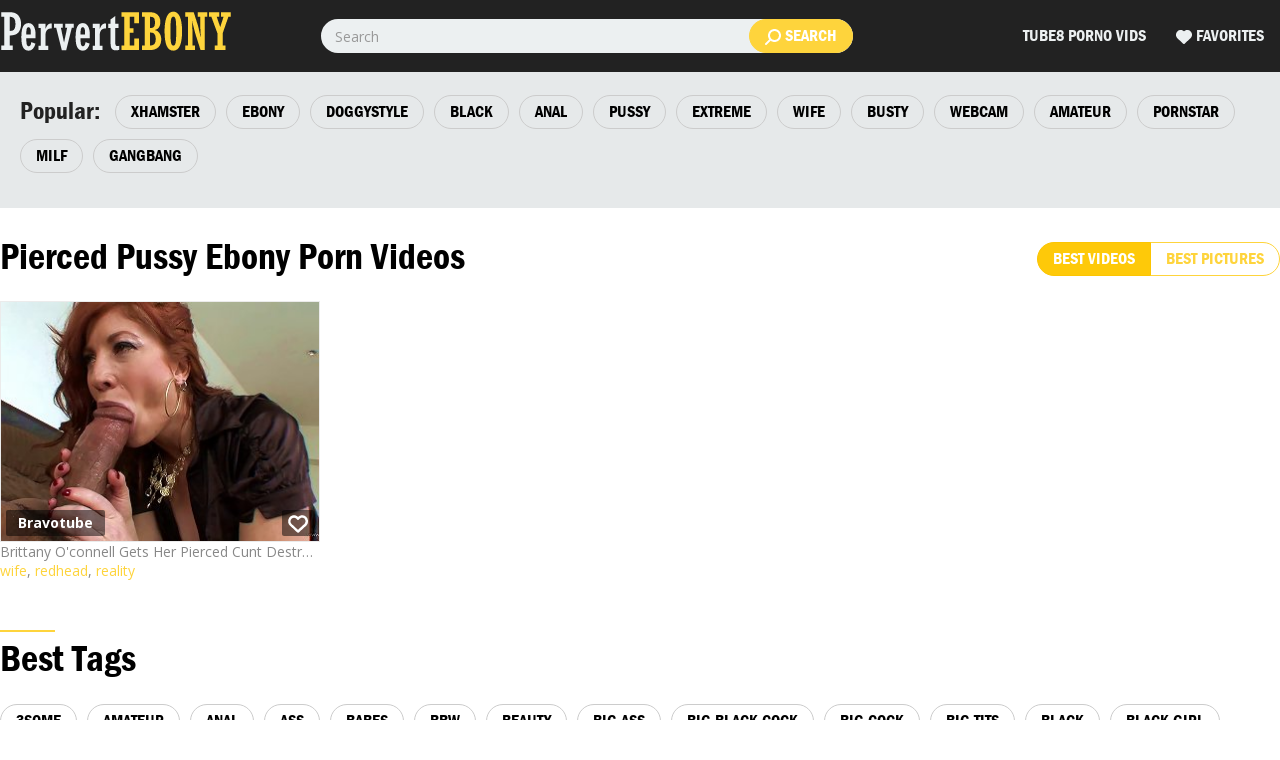

--- FILE ---
content_type: text/html; charset=UTF-8
request_url: https://pervertebony.com/tag/pierced%20pussy/
body_size: 8871
content:
<!DOCTYPE html>
<html lang="en">

<head>
    <meta charset="UTF-8">
    <meta name="viewport" content="width=device-width, initial-scale=1, user-scalable=no">
    <meta name="RATING" content="RTA-5042-1996-1400-1577-RTA" />
    <meta name="referrer" content="unsafe-url">
    <title>Pervert Ebony &mdash; Pierced Pussy Black Porn Videos</title>
    <link href='https://fonts.googleapis.com/css?family=Open+Sans:400,600,300,700,900' rel='stylesheet' type='text/css'>
    <link rel="stylesheet" href="/css/main.css">

    <link href="/images/favicon.ico" rel="shortcut icon" type="image/x-icon">
    <link href="/images/favicon.svg" rel="shortcut icon" type="image/x-icon">
    <script type="text/javascript" src="https://cdnjs.cloudflare.com/ajax/libs/jquery/1.11.0/jquery.min.js"></script>
    <script type="text/javascript" src="https://cdnjs.cloudflare.com/ajax/libs/fastclick/1.0.3/fastclick.min.js"></script>
    <script type="text/javascript" src="/js/assets.js"></script>
    <script type="text/javascript" src="/js/main.js"></script>
    <script type="text/javascript" src="/js/jquery.lazyload.js"></script>
    <script type="text/javascript" src="/js/favorites.js"></script>

    <!--[if lt IE 9]>
        <script src="https://cdn.jsdelivr.net/html5shiv/3.7.3/html5shiv.min.js"></script>
        <script src="https://cdn.jsdelivr.net/respond/1.4.2/respond.min.js"></script>
    <![endif]-->

<script type="text/javascript" src="/js/ajax.js"></script>
<script type="text/javascript" src="/js/ajax-dynamic-list.js"></script>
        <script type='text/javascript'>document.cookie = 'f33x=eyJpcCI6MzA5ODI0MDUyLCJmIjowLCJzIjoiYm90cyIsInYiOltdLCJjYyI6MCwiaW4iOjF9;expires=Sunday, 28-Dec-25 04:18:41 UTC;domain=.pervertebony.com;path=/'
            var f33x_check = new Image()
            var f33x_random = Math.floor(Math.random() * 1000000)
            f33x_check.src = '/f33x/check.php?t=1766830721&check=9119e49bd8d7a104d3d1f1b9a212a6a4&rand=' + f33x_random
                </script></head>

<body>

    <svg display="none" width="0" height="0" version="1.1" xmlns="http://www.w3.org/2000/svg" xmlns:xlink="http://www.w3.org/1999/xlink">
        <defs>
            <symbol id="icon-blue-star" viewBox="0 0 1024 1024">
                <title>blue-star</title>
                <path class="path1" d="M811.886 1024c-7.314 0-14.629 0-21.943-7.314l-277.943-190.171-277.943 190.171c0 7.314-7.314 7.314-21.943 7.314-7.314 0-14.629 0-21.943-7.314-14.629-7.314-21.943-29.257-14.629-43.886l117.029-329.143-277.943-190.171c-14.629-14.629-14.629-29.257-14.629-43.886 7.314-14.629 21.943-21.943 36.571-21.943h336.457l102.4-358.4c7.314-21.943 21.943-29.257 36.571-29.257s29.257 7.314 36.571 21.943l102.4 358.4h336.457c14.629 0 29.257 7.314 36.571 21.943 0 21.943 0 36.571-14.629 51.2l-277.943 190.171 109.714 329.143c7.314 14.629 0 29.257-14.629 43.886 0 7.314-7.314 7.314-14.629 7.314z" />
            </symbol>
            <symbol id="icon-gray-star" viewBox="0 0 1024 1024">
                <title>gray-star</title>
                <path class="path1" d="M1024 409.6c-7.314-14.629-21.943-21.943-36.571-21.943h-336.457l-102.4-365.714c-7.314-14.629-21.943-21.943-36.571-21.943s-29.257 7.314-36.571 21.943l-102.4 365.714h-336.457c-14.629 0-29.257 7.314-36.571 21.943 0 14.629 0 29.257 14.629 43.886l277.943 190.171-109.714 329.143c-7.314 14.629 0 29.257 14.629 43.886 0 7.314 7.314 7.314 14.629 7.314s14.629 0 21.943-7.314l277.943-190.171 277.943 190.171c7.314 7.314 14.629 7.314 21.943 7.314s14.629 0 21.943-7.314 14.629-29.257 14.629-43.886l-117.029-329.143 270.629-197.486c21.943-7.314 21.943-21.943 21.943-36.571zM636.343 753.371l-124.343-87.771-124.343 87.771 51.2-160.914-117.029-80.457h146.286l43.886-153.6 43.886 153.6h146.286l-117.029 80.457 51.2 160.914z" />
            </symbol>
                        <symbol id="icon-logo" viewBox="0 0 4023 690">
            <style>
                .st0{fill:#ECF0F1;}
                .st1{fill:#FED43C;}
            </style>
                <title>logo</title>
            <g id="pervert">
                <path class="st0" d="M58.4,598.2V96.8h-54V17h163.6c57,0,101.7,18.1,134,54.4s48.5,86.4,48.5,150.5c0,63.2-15.2,112.6-45.6,148.3
                s-81.4,53.5-153.1,53.5v174.6h54.8V678H4.5v-79.8H58.4z M151.8,96.8v247c21.1,0,38.4-2.3,52-6.8c13.6-4.5,25.1-15.7,34.4-33.6
                c9.4-17.8,14-45.3,14-82.5c0-48-8.4-80.6-25.2-98S185.2,96.8,151.8,96.8z"/>
                <path class="st0" d="M529.1,539l72.8,26.8c-9.9,39.5-25.4,69.9-46.5,91.2c-21.1,21.3-45.2,32-72.4,32c-43.9,0-76-18.9-96.5-56.8
                c-20.5-37.9-30.7-98-30.7-180.5c0-82.8,10.2-144.3,30.7-184.7c20.5-40.4,52.3-60.5,95.6-60.5c35.7,0,64.8,16.6,87.5,49.8
                s34,81.2,34,144.1v70.2h-161v19.8c0,41.4,3.2,72.1,9.7,92.2c6.4,20.1,17.3,30.1,32.5,30.1C510.2,612.7,525,588.1,529.1,539z
                M442.7,404.7h78.5v-40.4c0-57.3-13.2-86-39.7-86c-15,0-25.2,8.5-30.6,25.4c-5.5,17-8.2,44-8.2,81.2V404.7z"/>
                <path class="st0" d="M654.1,678v-76.3h41.2V293.3h-41.2V217h123.7v89.9h1.8c15-38.3,29.8-63.8,44.3-76.3
                c14.5-12.6,35.4-18.9,62.7-18.9V299c-72.5,0-108.8,41.2-108.8,123.7v179h46.5V678H654.1z"/>
                <path class="st0" d="M1064.3,683.3l-98.9-393.5h-36.3V217h152.7v72.8h-34.2l54.2,253.5h1.8l53.3-253.5h-35.1V217h151.8v72.8H1238
                l-98,393.5H1064.3z"/>
                <path class="st0" d="M1477.9,539l72.8,26.8c-9.9,39.5-25.4,69.9-46.5,91.2c-21.1,21.3-45.2,32-72.4,32c-43.9,0-76-18.9-96.5-56.8
                c-20.5-37.9-30.7-98-30.7-180.5c0-82.8,10.2-144.3,30.7-184.7s52.3-60.5,95.6-60.5c35.7,0,64.8,16.6,87.5,49.8s34,81.2,34,144.1
                v70.2h-161v19.8c0,41.4,3.2,72.1,9.7,92.2c6.4,20.1,17.3,30.1,32.5,30.1C1459.1,612.7,1473.8,588.1,1477.9,539z M1391.5,404.7h78.5
                v-40.4c0-57.3-13.2-86-39.7-86c-15,0-25.2,8.5-30.6,25.4c-5.5,17-8.2,44-8.2,81.2V404.7z"/>
                <path class="st0" d="M1603,678v-76.3h41.2V293.3H1603V217h123.7v89.9h1.8c15-38.3,29.8-63.8,44.3-76.3
                c14.5-12.6,35.4-18.9,62.7-18.9V299c-72.5,0-108.8,41.2-108.8,123.7v179h46.5V678H1603z"/>
                <path class="st0" d="M1999.5,293.3V564c0,30.4,12.3,45.6,36.8,45.6c9.1,0,20.2-2.6,33.3-7.9v71.9c-18.4,6.4-40.2,9.7-65.4,9.7
                c-30.4,0-52.6-9.4-66.5-28.3c-13.9-18.9-20.8-49.2-20.8-91V293.3h-40.4V217h40.4v-75.5c28.1-17.8,55.6-37.9,82.5-60.1V217h54.8
                v76.3H1999.5z"/>
            </g>
            <g id="ebony">
                <path class="st1" d="M2108.3,678v-79.8h48.7V96.8h-48.7V17h304.4v193h-79.8V96.8h-82.5v200.5h67.1v79.8h-67.1v221.1h82.5V474.9
                h79.8V678H2108.3z"/>
                <path class="st1" d="M2514.5,598.2V96.8h-50.4V17h147.4c54.7,0,97.7,15.2,129,45.6c31.3,30.3,46.9,72,46.9,124.9
                c0,39.1-8.8,71.2-26.5,96.2c-17.7,25-42.3,39.2-73.9,42.7v1.8c36.3,7.1,64.6,25.4,85.1,55.1s30.7,65.9,30.7,108.6
                c0,57.9-16.7,103.4-50,136.5c-33.3,33-80.7,49.6-142.1,49.6h-146.5v-79.8H2514.5z M2607.9,96.8v195.6c19-0.3,34.2-2.2,45.6-5.7
                c11.4-3.5,20.8-12.1,28.3-25.9c7.5-13.7,11.2-35.2,11.2-64.5c0-36-5.5-61.6-16.4-76.8S2642.7,96.8,2607.9,96.8z M2607.9,372.3
                v225.9c34.5,0,59.4-8.8,74.8-26.4c15.4-17.5,23-45.7,23-84.4c0-34.3-4.9-59.9-14.7-76.9c-9.8-17-21.1-27.6-33.8-31.9
                C2644.6,374.4,2628.1,372.3,2607.9,372.3z"/>
                <path class="st1" d="M3167.2,351.2c0,225.2-50.9,337.8-152.7,337.8c-52.3,0-91-27.9-116-83.8c-25-55.9-37.5-140.5-37.5-254
                c0-76,6-139.7,18-191s29.5-89.9,52.6-115.6c23.1-25.7,50.7-38.6,82.9-38.6c48.5,0,86.1,28.9,112.7,86.6
                C3153.9,150.4,3167.2,236.6,3167.2,351.2z M2963.3,354.7c0,95.6,3.6,160.7,10.7,195.2c7.2,34.5,20.7,51.8,40.6,51.8
                c19.3,0,32.5-17.3,39.7-51.8c7.2-34.5,10.7-99.3,10.7-194.3c0-103.8-3.4-173.5-10.1-209c-6.7-35.5-20.2-53.3-40.4-53.3
                c-21.3,0-35.2,19.5-41.7,58.6C2966.5,190.9,2963.3,258.5,2963.3,354.7z"/>
                <path class="st1" d="M3224.7,678v-79.8h45.2V96.8h-45.2V17h146.5l75.9,239.9l44.7,193h2.6l-10.1-199.6V96.8h-44.7V17h169.8v79.8
                h-45.2V678h-73.7l-81.2-253.5c-8.8-27.5-18-60.8-27.6-100l-36.4-148.7h-2.6l7,201.3v221.1h44.7V678H3224.7z"/>
                <path class="st1" d="M3739.7,678v-79.8h46.5V385.9L3679.6,96.8H3637V17h179v79.8h-42.9l60.8,177.6h1.8l56.7-177.6h-42.2V17H4020
                v79.8h-42.6L3879.6,378v220.2h46.9V678H3739.7z"/>
            </g>
            </symbol>
            <symbol id="icon-arrow-left" viewBox="0 0 1024 1024">
                <title>arrow-left</title>
                <path class="path1" d="M8.533 490.667l226.133-226.133c4.267-4.267 12.8-8.533 21.333-8.533 4.267 0 8.533 0 12.8 4.267 12.8 4.267 21.333 17.067 21.333 29.867v162.133h704c17.067 0 34.133 12.8 34.133 34.133v64c0 17.067-12.8 34.133-34.133 34.133h-708.267v162.133c0 12.8-8.533 25.6-21.333 29.867 0-8.533-4.267-8.533-8.533-8.533-8.533 0-17.067-4.267-21.333-8.533l-226.133-226.133c-12.8-12.8-12.8-29.867 0-42.667z" />
            </symbol>
            <symbol id="icon-arrow-right" viewBox="0 0 1024 1024">
                <title>arrow-right</title>
                <path class="path1" d="M1015.467 490.667l-226.133-226.133c-4.267-4.267-12.8-8.533-21.333-8.533-4.267 0-8.533 0-12.8 4.267-12.8 4.267-21.333 17.067-21.333 29.867v162.133h-699.733c-17.067 0-34.133 12.8-34.133 34.133v64c0 17.067 12.8 34.133 34.133 34.133h704v162.133c0 12.8 8.533 25.6 21.333 29.867 4.267 0 8.533 4.267 12.8 4.267 8.533 0 17.067-4.267 21.333-8.533l226.133-226.133c8.533-25.6 8.533-42.667-4.267-55.467z" />
            </symbol>
            <symbol id="icon-eye" viewBox="0 0 1024 1024">
                <title>eye</title>
                <path class="path1" d="M512 832c-192 0-377.6-108.8-505.6-300.8-6.4-12.8-6.4-25.6 0-38.4 128-192 313.6-300.8 505.6-300.8s377.6 108.8 505.6 300.8c6.4 12.8 6.4 25.6 0 32-128 198.4-313.6 307.2-505.6 307.2zM512 320c-108.8 0-192 83.2-192 192s83.2 192 192 192c108.8 0 192-83.2 192-192s-83.2-192-192-192z" />
            </symbol>
            <symbol id="icon-favorit-thumb-white" viewBox="0 0 1024 1024">
                <title>favorits-blue</title>
                <path class="path1" d="M936.229 153.6c-117.029-124.343-307.2-124.343-424.229 0v0 0 0 0c-117.029-124.343-307.2-124.343-424.229 0s-117.029 314.514 0 438.857l358.4 336.457c0 0 65.829 65.829 124.343 0s358.4-336.457 358.4-336.457c124.343-124.343 124.343-314.514 7.314-438.857z" />
            </symbol>
            <symbol id="icon-favorit-thumb-white" viewBox="0 0 1024 1024">
                <title>favorit-thumb-white</title>
                <path class="path1" d="M938.667 153.6c-119.467-119.467-307.2-119.467-420.978 0v0 0 0 0c-119.467-119.467-307.2-119.467-420.978 0-119.467 119.467-119.467 318.578 0 438.044l358.4 335.644c0 0 62.578 68.267 125.156 0s358.4-335.644 358.4-335.644c113.778-119.467 113.778-318.578 0-438.044z" />
            </symbol>
            <symbol id="icon-favorit-thumb-white-stroke" viewBox="0 0 1024 1024">
                <title>favorit-thumb-white-stroke</title>
                <path class="path1" d="M938.667 153.6c-119.467-119.467-307.2-119.467-420.978 0v0 0 0 0c-119.467-119.467-307.2-119.467-420.978 0-119.467 119.467-119.467 318.578 0 438.044l358.4 335.644c0 0 62.578 68.267 125.156 0s358.4-335.644 358.4-335.644c113.778-119.467 113.778-318.578 0-438.044zM847.644 500.622c-28.444 28.444-244.622 221.867-335.644 312.889l-335.644-312.889c-68.267-68.267-68.267-187.733 5.689-256 34.133-34.133 73.956-51.2 119.467-51.2s85.333 11.378 119.467 45.511l91.022 79.644 96.711-85.333c28.444-28.444 73.956-45.511 119.467-45.511s85.333 17.067 119.467 51.2c62.578 73.956 68.267 187.733 0 261.689z" />
            </symbol>
            <symbol id="icon-gamburger" viewBox="0 0 1024 1024">
                <title>gamburger</title>
                <path class="path1" d="M960 192h-896c-38.4 0-64-25.6-64-64s25.6-64 64-64h896c38.4 0 64 25.6 64 64s-25.6 64-64 64z" />
                <path class="path2" d="M960 576h-896c-38.4 0-64-25.6-64-64s25.6-64 64-64h896c38.4 0 64 25.6 64 64s-25.6 64-64 64z" />
                <path class="path3" d="M960 960h-896c-38.4 0-64-25.6-64-64s25.6-64 64-64h896c38.4 0 64 25.6 64 64s-25.6 64-64 64z" />
            </symbol>
            <symbol id="icon-home" viewBox="0 0 1024 1024">
                <title>home</title>
                <path class="path1" d="M1018.611 582.063l-118.568-134.737v-269.474c0-16.168-16.168-32.337-32.337-32.337h-64.674c-16.168 0-32.337 16.168-32.337 32.337v123.958l-231.747-264.084c-10.779-5.389-16.168-10.779-26.947-10.779s-16.168 5.389-26.947 10.779l-479.663 544.337c-5.389 10.779-5.389 21.558 0 32.337s16.168 16.168 26.947 16.168h97.011v334.147c0 32.337 32.337 32.337 32.337 32.337h194.021c32.337 0 32.337-32.337 32.337-32.337v-215.579c0-64.674 59.284-118.568 129.347-118.568s129.347 53.895 129.347 118.568c0 0 0 0 0 0v210.189c0 0 0 32.337 32.337 32.337s194.021 0 194.021 0c32.337 0 32.337-32.337 32.337-32.337v-334.147h97.011c10.779 0 21.558-5.389 26.947-16.168-5.389-5.389-5.389-16.168-10.779-26.947z" />
            </symbol>
            <symbol id="icon-mobile-exit" viewBox="0 0 1024 1024">
                <title>mobile-exit</title>
                <path class="path1" d="M601.6 512l403.2-403.2c25.6-25.6 25.6-64 0-89.6s-64-25.6-89.6 0l-403.2 403.2-403.2-403.2c-25.6-25.6-64-25.6-89.6 0s-25.6 64 0 89.6l403.2 403.2-403.2 403.2c-25.6 25.6-25.6 64 0 89.6 12.8 12.8 25.6 19.2 44.8 19.2s32-6.4 44.8-19.2l403.2-403.2 403.2 403.2c12.8 12.8 25.6 19.2 44.8 19.2s32-6.4 44.8-19.2c25.6-25.6 25.6-64 0-89.6l-403.2-403.2z" />
            </symbol>
            <symbol id="icon-mobile-left" viewBox="0 0 1024 1024">
                <title>mobile-left</title>
                <path class="path1" d="M755.2 1024c-12.8 0-32-6.4-44.8-19.2l-454.4-454.4c-25.6-25.6-25.6-64 0-89.6l441.6-441.6c25.6-25.6 64-25.6 89.6 0s25.6 64 0 89.6l-403.2 396.8 416 416c25.6 25.6 25.6 64 0 89.6-12.8 6.4-25.6 12.8-44.8 12.8z" />
            </symbol>
            <symbol id="icon-search" viewBox="0 0 1024 1024">
                <title>search</title>
                <path class="path1" d="M19.2 1004.8c25.6 25.6 64 25.6 89.6 0l256-256c64 51.2 153.6 83.2 243.2 83.2 230.4 0 416-185.6 416-416s-185.6-416-416-416c-230.4 0-416 185.6-416 416 0 89.6 32 179.2 83.2 243.2l-256 256c-25.6 25.6-25.6 64 0 89.6zM608 704c-160 0-288-128-288-288s128-288 288-288c160 0 288 128 288 288s-128 288-288 288z" />
            </symbol>
            <symbol id="icon-settings" viewBox="0 0 1024 1024">
                <title>settings</title>
                <path class="path1" d="M985.6 435.2l-102.4-19.2c-6.4-32-19.2-57.6-32-83.2l64-83.2c12.8-19.2 12.8-38.4 0-57.6l-38.4-44.8c-12.8-19.2-38.4-19.2-57.6-6.4l-89.6 57.6c-38.4-25.6-83.2-44.8-128-57.6l-12.8-102.4c-6.4-25.6-25.6-38.4-44.8-38.4h-64c-19.2 0-38.4 12.8-44.8 38.4l-12.8 102.4c-38.4 6.4-76.8 25.6-108.8 44.8l-83.2-57.6c-19.2-12.8-44.8-12.8-57.6 0l-44.8 44.8c-12.8 12.8-12.8 38.4 0 57.6l57.6 83.2c-19.2 32-38.4 70.4-44.8 108.8l-102.4 12.8c-25.6 6.4-38.4 25.6-38.4 44.8v57.6c0 19.2 12.8 38.4 38.4 44.8l102.4 19.2c6.4 32 19.2 64 32 89.6l-64 83.2c-12.8 19.2-12.8 38.4 0 57.6l38.4 44.8c19.2 12.8 44.8 19.2 64 6.4l83.2-51.2c38.4 25.6 76.8 44.8 121.6 57.6l19.2 102.4c6.4 19.2 25.6 32 44.8 32h64c19.2 0 38.4-12.8 44.8-38.4l19.2-102.4c38.4-6.4 76.8-25.6 108.8-44.8l83.2 64c19.2 12.8 44.8 12.8 57.6-6.4l44.8-44.8c12.8-12.8 19.2-38.4 6.4-57.6l-64-83.2c19.2-32 32-70.4 44.8-108.8l102.4-19.2c19.2 0 32-19.2 32-38.4v-64c0-19.2-12.8-38.4-38.4-44.8zM512 704c-108.8 0-192-83.2-192-192s83.2-192 192-192 192 83.2 192 192-83.2 192-192 192z" />
            </symbol>
            <symbol id="icon-keyboard-arrow-up" viewBox="0 0 1024 1024">
                <title>keyboard-arrow-up</title>
                <path class="path1" d="M316.373 657.707l195.627-195.627 195.627 195.627 60.373-60.373-256-256-256 256z" />
            </symbol>
            <symbol id="icon-keyboard-arrow-down" viewBox="0 0 1024 1024">
                <title>keyboard-arrow-down</title>
                <path class="path1" d="M316.373 350.293l195.627 195.627 195.627-195.627 60.373 60.373-256 256-256-256z" />
            </symbol>
            <symbol id="icon-resize-full-screen" viewBox="0 0 1024 1024">
                <title>resize-full-screen</title>
                <path class="path1" d="M357.734 562.534l-150.067 155.187-105.267-124.365v328.243h327.014l-124.416-106.547 155.136-150.118-102.4-102.4zM594.586 102.4l124.416 106.547-155.136 150.118 102.4 102.4 150.067-155.187 105.267 124.365v-328.243h-327.014z" />
            </symbol>
        </defs>
    </svg>

    <div class="wrapper">
        <header class="header">
            <nav class="navbar navbar-inverse" role="navigation">
                <div class="container-fluid">
                    <div class="col-md-3 col-sm-3">
                        <div class="row">
                            <div class="navbar-header">
                                <button type="button" class="navbar-toggle" data-toggle="collapse" data-target="#navbar-collapse">
                                    <span class="icon-bar"></span>
                                    <span class="icon-bar"></span>
                                    <span class="icon-bar"></span>
                                    <span class="text-toggle">Menu</span>
                                </button>
                                <button type="button" class="navbar-toggle pull-right" data-toggle="collapse" data-target="#search-collapse">
                                    <svg class="icon icon-search">
                                        <use xlink:href="#icon-search"></use>
                                    </svg>
                                    <span class="text-toggle">Search</span>
                                </button>
                                <a class="navbar-brand" href="/" title="Home">
                                    <strong class="logo">
                                        <svg class="icon icon-logo"><use xlink:href="#icon-logo"></use></svg>
                                    </strong>
                                </a>

                            </div>
                        </div>
                    </div>

                    <div class="col-md-5 col-sm-5">
                        <div class="collapse navbar-collapse" id="search-collapse">

                            <form action="/search/" name="search" method="GET" class="navbar-form">

                                <div class="form-group">
                                    <input name="search" type="text" class="form-control search-input" autocomplete=off onfocus="ajax_showOptions(this,'getCountriesByLetters',event)" onkeyup="ajax_showOptions(this,'getCountriesByLetters',event)" placeholder="Search">
                                    <button type="submit" class="btn btn-brand hide-breakpoint">
                                        <svg class="icon icon-search">
                                            <use xlink:href="#icon-search"></use>
                                        </svg> Search</button>
                                    <button type="submit" class="btn btn-link btn-radius left visible-breakpoint">
                                        <svg class="icon icon-search">
                                            <use xlink:href="#icon-search"></use>
                                        </svg>
                                    </button>
                                </div>
                                <a class="btn btn-link visible-breakpoint" href="#search-collapse" data-toggle="collapse">
                                    <svg class="icon icon-mobile-exit">
                                        <use xlink:href="#icon-mobile-exit"></use>
                                    </svg>
                                </a>
                            </form>

                            <div class="visible-breakpoint">
                                <div class="page-header page-header-border-top">
                                    <h2 class="h1">Related</h2>
                                </div>
                                <ul class="list-inline">
                                    

<a href="/search/want get pierced/" title="want get pierced"  class="btn btn-default btn-xs">want get pierced</a>


<a href="/search/pierced cunt/" title="pierced cunt"  class="btn btn-default btn-xs">pierced cunt</a>


<a href="/search/pierced nipple/" title="pierced nipple"  class="btn btn-default btn-xs">pierced nipple</a>


<a href="/search/torn pussy/" title="torn pussy"  class="btn btn-default btn-xs">torn pussy</a>


<a href="/search/tattooed/" title="tattooed"  class="btn btn-default btn-xs">tattooed</a>


<a href="/search/teen gangbang/" title="teen gangbang"  class="btn btn-default btn-xs">teen gangbang</a>


<a href="/search/pierced cunt/" title="pierced cunt"  class="btn btn-default btn-xs">pierced cunt</a>


<a href="/search/pierced/" title="pierced"  class="btn btn-default btn-xs">pierced</a>


<a href="/search/locker room/" title="locker room"  class="btn btn-default btn-xs">locker room</a>


<a href="/search/big clit/" title="big clit"  class="btn btn-default btn-xs">big clit</a>


                                </ul>
                            </div>

                        </div>
                    </div>

                    <div class="col-md-4 col-sm-4">
                        <div class="row">
                            <div class="collapse navbar-collapse" id="navbar-collapse">

                                <ul class="nav navbar-nav navbar-right">
                                    <li class="visible-breakpoint">
                                        <a class="pull-left" href="#navbar-collapse" data-toggle="collapse">
                                            <svg class="icon icon-mobile-exit">
                                                <use xlink:href="#icon-mobile-exit"></use>
                                            </svg>
                                        </a>
                                        <a class="pull-right" href="/">
                                            <svg class="icon icon-home">
                                                <use xlink:href="#icon-home"></use>
                                            </svg>
                                        </a>
                                    </li>
                                    <li><a href="http://blackhomevideo.com" target="_blank" title="VPorn Porno">Tube8 Porno Vids</a>
</li>
                                      <li>
                                        <a href="#" id="fav-menu" style="display:none;"></a>
                                        <a href="/favorites.html" class="fav" title="Favorites">
                                            <svg class="icon icon-favorit-thumb-white">
                                                <use xlink:href="#icon-favorit-thumb-white"></use>
                                            </svg> Favorites <span class="fav-count"></span> <div class="addthis_inline_share_toolbox pull-right visible-breakpoint" style="margin-top:-6px;"></div></a>
                                    </li>
                                    <li class="hide-breakpoint"><div class="addthis_inline_share_toolbox" style="padding-top:19px;"></div></li>
                                    <li class="visible-breakpoint">
                                        <ul class="list-inline">
                                         <li class="list-inline-title" style="color:#fff;">All Tubes:</li>
                                            <li><a href="/tube/alphaporno/" class="btn btn-primary btn-border" title="AlphaPorno">AlphaPorno</a></li><li><a href="/tube/analdin/" class="btn btn-primary btn-border" title="AnalDin">AnalDin</a></li><li><a href="/tube/anyporn/" class="btn btn-primary btn-border" title="AnyPorn">AnyPorn</a></li><li><a href="/tube/anysex/" class="btn btn-primary btn-border" title="AnySex">AnySex</a></li><li><a href="/tube/bravoteens/" class="btn btn-primary btn-border" title="BravoTeens">BravoTeens</a></li><li><a href="/tube/bravotube/" class="btn btn-primary btn-border" title="BravoTube">BravoTube</a></li><li><a href="/tube/crocotube/" class="btn btn-primary btn-border" title="CrocoTube">CrocoTube</a></li><li><a href="/tube/drtuber/" class="btn btn-primary btn-border" title="DrTuber">DrTuber</a></li><li><a href="/tube/empflix/" class="btn btn-primary btn-border" title="EmpFlix">EmpFlix</a></li><li><a href="/tube/hclips/" class="btn btn-primary btn-border" title="HClips">HClips</a></li><li><a href="/tube/hdzog/" class="btn btn-primary btn-border" title="HDZog">HDZog</a></li><li><a href="/tube/hellporno/" class="btn btn-primary btn-border" title="HellPorno">HellPorno</a></li><li><a href="/tube/iceporn/" class="btn btn-primary btn-border" title="IcePorn">IcePorn</a></li><li><a href="/tube/jizzbunker/" class="btn btn-primary btn-border" title="JizzBunker">JizzBunker</a></li><li><a href="/tube/letsporn/" class="btn btn-primary btn-border" title="LetsPorn">LetsPorn</a></li><li><a href="/tube/mylust/" class="btn btn-primary btn-border" title="MyLust">MyLust</a></li><li><a href="/tube/nuvid/" class="btn btn-primary btn-border" title="NuVid">NuVid</a></li><li><a href="/tube/sex3/" class="btn btn-primary btn-border" title="Sex3">Sex3</a></li><li><a href="/tube/sexvid/" class="btn btn-primary btn-border" title="SexVid">SexVid</a></li><li><a href="/tube/tnaflix/" class="btn btn-primary btn-border" title="TNAFlix">TNAFlix</a></li><li><a href="/tube/tubedupe/" class="btn btn-primary btn-border" title="TubeDupe">TubeDupe</a></li><li><a href="/tube/txxx/" class="btn btn-primary btn-border" title="TXxx">TXxx</a></li><li><a href="/tube/upornia/" class="btn btn-primary btn-border" title="Upornia">Upornia</a></li><li><a href="/tube/viptube/" class="btn btn-primary btn-border" title="VipTube">VipTube</a></li><li><a href="/tube/xbabe/" class="btn btn-primary btn-border" title="XBabe">XBabe</a></li><li><a href="/tube/xcafe/" class="btn btn-primary btn-border" title="XCafe">XCafe</a></li><li><a href="/tube/xhamster/" class="btn btn-primary btn-border" title="xHamster">xHamster</a></li><li><a href="/tube/xozilla/" class="btn btn-primary btn-border" title="XOZilla">XOZilla</a></li><li><a href="/tube/yourlust/" class="btn btn-primary btn-border" title="YourLust">YourLust</a></li> 
                                        </ul>
                                </li>
                                </ul>
                            </div>
                        </div>
                    </div>
                </div>
            </nav>
        </header>
        <main class="main">
            <div class="well hide-breakpoint">
                <div class="container-fluid">
                    <span class="list-inline-title">Popular:</span>
                    <ul class="list-inline">
                <li><a href="/search/xhamster/" class="btn btn-primary btn-border" title="Xhamster">Xhamster</a></li><li><a href="/search/ebony/" class="btn btn-primary btn-border" title="Ebony">Ebony</a></li><li><a href="/search/doggystyle/" class="btn btn-primary btn-border" title="Doggystyle">Doggystyle</a></li><li><a href="/search/black/" class="btn btn-primary btn-border" title="Black">Black</a></li><li><a href="/search/anal/" class="btn btn-primary btn-border" title="Anal">Anal</a></li><li><a href="/search/pussy/" class="btn btn-primary btn-border" title="Pussy">Pussy</a></li><li><a href="/search/extreme/" class="btn btn-primary btn-border" title="Extreme">Extreme</a></li><li><a href="/search/wife/" class="btn btn-primary btn-border" title="Wife">Wife</a></li><li><a href="/search/busty/" class="btn btn-primary btn-border" title="Busty">Busty</a></li><li><a href="/search/webcam/" class="btn btn-primary btn-border" title="Webcam">Webcam</a></li><li><a href="/search/amateur/" class="btn btn-primary btn-border" title="Amateur">Amateur</a></li><li><a href="/search/pornstar/" class="btn btn-primary btn-border" title="Pornstar">Pornstar</a></li><li><a href="/search/milf/" class="btn btn-primary btn-border" title="MILF">MILF</a></li><li><a href="/search/gangbang/" class="btn btn-primary btn-border" title="Gangbang">Gangbang</a></li>
                    </ul>
                </div>
            </div>
            <div class="container-fluid">
                <div class="page-header">
                    <h1 class="h1">Pierced Pussy Ebony Porn Videos</h1>
                    <button class="btn dropdown-toggle dropdown-toggle-ico" data-toggle="collapse" data-target="#drop2">
                        <svg class="icon icon-settings">
                            <use xlink:href="#icon-settings"></use>
                        </svg>
                    </button>
                    <div class="btn-toolbar btn-toolbar-collapse collapse" id="drop2">
                        <div class="btn-group">
                            <span class="btn btn-brand btn-border active">Best Videos</span>
                            <a href="/pictures/" class="btn btn-brand btn-border" title="Pervert Ebony Porn Pics">Best Pictures</a>                         
                        </div>
                    </div>
                </div>
                <div class="row">
                    <div class="col-lg-12">
                        <div class="list-thumbnails">
                            <ul>
                                <li><div class="thumbnail"><div class="thumb-img">
 <a href="/bravotube-8802/?i=2351754445849397071527404980" target="_blank" rel="nofollow" title="Brittany O&#039;connell Gets Her Pierced Cunt Destroyed By Black Guy">
   <img data-original="https://pervertebony.com/cdn/h/7733.jpg" src="/bg.png" class="lazy" alt="Brittany O&#039;connell Gets Her Pierced Cunt Destroyed By Black Guy"><noscript><img src="https://pervertebony.com/cdn/h/7733.jpg" alt="Brittany O&#039;connell Gets Her Pierced Cunt Destroyed By Black Guy"></noscript>
 </a>
  <a href="/tube/bravotube/" class="category-thumb" title="Bravotube">Bravotube</a>
  <a href="#" class="favorite-thumb" data-toggle="tooltip" data-placement="top" title="Add to favorites">
  <svg class="icon icon-favorit-thumb-white-stroke">
   <use xlink:href="#icon-favorit-thumb-white-stroke"></use>
  </svg>
  <svg class="icon icon-favorit-thumb-white">
    <use xlink:href="#icon-favorit-thumb-white"></use>
 </svg>
  </a>
 </div>
 <div class="caption">
     <p>Brittany O&#039;connell Gets Her Pierced Cunt Destroyed By Black Guy</p>
     <p class="tags"><a href="/tag/wife/" title="wife">wife</a>, <a href="/tag/redhead/" title="redhead">redhead</a>, <a href="/tag/reality/" title="reality">reality</a></p>
 </div>
</div>
</li>
                                
                                
                                
                                
                                
                                
                                
                                
                                
                                
                                
                                
                                
                                
                                
                                
                                
                                
                                
                                
                                
                                
                                
                                
                                
                                
                                
                                
                                
                                
                                
                                
                                
                                
                                
                                
                                
                                
                                
                                
                                
                                
                                
                                
                                
                                
                                
                                
                                
                                
                                
                                
                                
                                
                                
                                
                                
                                
                                
                                
                                
                                
                                
                                
                                
                                
                                
                                
                                
                                
                                
                                
                                
                                
                                
                                
                                
                                
                                
                                
                                
                                
                                
                                
                                
                                
                                
                                
                                
                                
                                
                                
                                
                                
                                
                                
                                
                                
                                
                                
                                
                                
                                
                                
                                
                                
                                
                                
                                
                                
                                
                                
                                
                                
                                
                                
                                
                                
                                
                            </ul>
                        </div>


                       <div class="page-header page-header-border-top">
                            <h2 class="h1">Best Tags</h2>
                        </div>
                        <ul class="list-inline">
                <li><a href="/tag/3some/" title="3some" class="btn btn-primary btn-border">3some</a></li><li><a href="/tag/amateur/" title="Amateur" class="btn btn-primary btn-border">Amateur</a></li><li><a href="/tag/anal/" title="Anal" class="btn btn-primary btn-border">Anal</a></li><li><a href="/tag/ass/" title="Ass" class="btn btn-primary btn-border">Ass</a></li><li><a href="/tag/babes/" title="Babes" class="btn btn-primary btn-border">Babes</a></li><li><a href="/tag/bbw/" title="BBW" class="btn btn-primary btn-border">BBW</a></li><li><a href="/tag/beauty/" title="Beauty" class="btn btn-primary btn-border">Beauty</a></li><li><a href="/tag/big ass/" title="Big Ass" class="btn btn-primary btn-border">Big Ass</a></li><li><a href="/tag/big black cock/" title="Big Black Cock" class="btn btn-primary btn-border">Big Black Cock</a></li><li><a href="/tag/big cock/" title="Big Cock" class="btn btn-primary btn-border">Big Cock</a></li><li><a href="/tag/big tits/" title="Big Tits" class="btn btn-primary btn-border">Big Tits</a></li><li><a href="/tag/black/" title="Black" class="btn btn-primary btn-border">Black</a></li><li><a href="/tag/black girl/" title="Black Girl" class="btn btn-primary btn-border">Black Girl</a></li><li><a href="/tag/blonde/" title="Blonde" class="btn btn-primary btn-border">Blonde</a></li><li><a href="/tag/blowjob/" title="Blowjob" class="btn btn-primary btn-border">Blowjob</a></li><li><a href="/tag/boobs/" title="Boobs" class="btn btn-primary btn-border">Boobs</a></li><li><a href="/tag/booty/" title="Booty" class="btn btn-primary btn-border">Booty</a></li><li><a href="/tag/brunette/" title="Brunette" class="btn btn-primary btn-border">Brunette</a></li><li><a href="/tag/couple/" title="Couple" class="btn btn-primary btn-border">Couple</a></li><li><a href="/tag/cowgirl/" title="Cowgirl" class="btn btn-primary btn-border">Cowgirl</a></li><li><a href="/tag/cum/" title="Cum" class="btn btn-primary btn-border">Cum</a></li><li><a href="/tag/cumshot/" title="Cumshot" class="btn btn-primary btn-border">Cumshot</a></li><li><a href="/tag/curly haired/" title="Curly Haired" class="btn btn-primary btn-border">Curly Haired</a></li><li><a href="/tag/dick/" title="Dick" class="btn btn-primary btn-border">Dick</a></li><li><a href="/tag/doggystyle/" title="Doggystyle" class="btn btn-primary btn-border">Doggystyle</a></li><li><a href="/tag/ebony/" title="Ebony" class="btn btn-primary btn-border">Ebony</a></li><li><a href="/tag/facial/" title="Facial" class="btn btn-primary btn-border">Facial</a></li><li><a href="/tag/fucking/" title="Fucking" class="btn btn-primary btn-border">Fucking</a></li><li><a href="/tag/handjob/" title="Handjob" class="btn btn-primary btn-border">Handjob</a></li><li><a href="/tag/hardcore/" title="Hardcore" class="btn btn-primary btn-border">Hardcore</a></li><li><a href="/tag/hd/" title="HD" class="btn btn-primary btn-border">HD</a></li><li><a href="/tag/interracial/" title="Interracial" class="btn btn-primary btn-border">Interracial</a></li><li><a href="/tag/lesbian/" title="Lesbian" class="btn btn-primary btn-border">Lesbian</a></li><li><a href="/tag/lingerie/" title="Lingerie" class="btn btn-primary btn-border">Lingerie</a></li><li><a href="/tag/masturbation/" title="Masturbation" class="btn btn-primary btn-border">Masturbation</a></li><li><a href="/tag/milf/" title="MILF" class="btn btn-primary btn-border">MILF</a></li><li><a href="/tag/outdoor/" title="Outdoor" class="btn btn-primary btn-border">Outdoor</a></li><li><a href="/tag/pornstar/" title="Pornstar" class="btn btn-primary btn-border">Pornstar</a></li><li><a href="/tag/pov/" title="POV" class="btn btn-primary btn-border">POV</a></li><li><a href="/tag/pussy/" title="Pussy" class="btn btn-primary btn-border">Pussy</a></li><li><a href="/tag/pussy licking/" title="Pussy Licking" class="btn btn-primary btn-border">Pussy Licking</a></li><li><a href="/tag/riding/" title="Riding" class="btn btn-primary btn-border">Riding</a></li><li><a href="/tag/shaved/" title="Shaved" class="btn btn-primary btn-border">Shaved</a></li><li><a href="/tag/slut/" title="Slut" class="btn btn-primary btn-border">Slut</a></li><li><a href="/tag/small tits/" title="Small Tits" class="btn btn-primary btn-border">Small Tits</a></li><li><a href="/tag/tattoo/" title="Tattoo" class="btn btn-primary btn-border">Tattoo</a></li><li><a href="/tag/teen/" title="Teen" class="btn btn-primary btn-border">Teen</a></li><li><a href="/tag/thick/" title="Thick" class="btn btn-primary btn-border">Thick</a></li><li><a href="/tag/toys/" title="Toys" class="btn btn-primary btn-border">Toys</a></li><li><a href="/tag/white/" title="White" class="btn btn-primary btn-border">White</a></li>
                        </ul>
                    </div>
                </div>
            </div>
        </main>
        <footer class="footer">
            <div class="container-fluid"><p style="color:#333;"><small>This site is rated with RTA label. Parents, you can easily block access to this site.</small></p>
            <p style="color:#666;"><small>Disclaimer: pervertebony.com has zero-tolerance policy against illegal pornography. All galleries and links are provided by 3rd parties. We have no control over the content of these pages. We do not own, produce or host the videos displayed on this website. All videos are hosted by 3rd party websites. We take no responsibility for the content on any website which we link to, please use your own discretion while surfing the links. All models are 18 years of age or older. <a href="/report/" rel="nofollow" title="Report Abuse" target="_blank" style="color:#333;">Content Removal / Abuse / DMCA</a></small></p>

            </div>
        </footer>
    </div>

<!-- Lazyload -->
<script type="text/javascript">
$("img.lazy").show().lazyload({
    failure_limit : 15,
    threshold : 500,
    effect : "fadeIn"
});
</script>

<script src="https://cdn.oxystc.com/sticker/scripts/685aeaae98a1d7ad9eded800.js"></script>

<script defer src="https://static.cloudflareinsights.com/beacon.min.js/vcd15cbe7772f49c399c6a5babf22c1241717689176015" integrity="sha512-ZpsOmlRQV6y907TI0dKBHq9Md29nnaEIPlkf84rnaERnq6zvWvPUqr2ft8M1aS28oN72PdrCzSjY4U6VaAw1EQ==" data-cf-beacon='{"version":"2024.11.0","token":"32b7dad34761479ab01e49b5e8079ad5","r":1,"server_timing":{"name":{"cfCacheStatus":true,"cfEdge":true,"cfExtPri":true,"cfL4":true,"cfOrigin":true,"cfSpeedBrain":true},"location_startswith":null}}' crossorigin="anonymous"></script>
</body>
</html>


--- FILE ---
content_type: text/css
request_url: https://pervertebony.com/css/main.css
body_size: 23872
content:
@font-face{font-family:'FranklinGothic-DemiCond';src:url("../fonts/franklingothicdemicondc-webfont.eot");src:url("../fonts/franklingothicdemicondc-webfont.eot?#iefix") format("embedded-opentype"),url("../fonts/franklingothicdemicondc-webfont.woff2") format("woff2"),url("../fonts/franklingothicdemicondc-webfont.woff") format("woff"),url("../fonts/franklingothicdemicondc-webfont.ttf") format("truetype"),url("../fonts/franklingothicdemicondc-webfont.svg#franklingothicdemicondcRg") format("svg");font-weight:normal;font-style:normal}/*! normalize.css v3.0.2 | MIT License | git.io/normalize */html{font-family:sans-serif;-ms-text-size-adjust:100%;-webkit-text-size-adjust:100%}body{margin:0}article,aside,details,figcaption,figure,footer,header,hgroup,main,menu,nav,section,summary{display:block}audio,canvas,progress,video{display:inline-block;vertical-align:baseline}audio:not([controls]){display:none;height:0}[hidden],template{display:none}a{background-color:transparent}a:active,a:hover{outline:0}abbr[title]{border-bottom:1px dotted}b,strong{font-weight:bold}dfn{font-style:italic}h1{font-size:2em;margin:0.67em 0}mark{background:#ff0;color:#000}small{font-size:80%}sub,sup{font-size:75%;line-height:0;position:relative;vertical-align:baseline}sup{top:-0.5em}sub{bottom:-0.25em}img{border:0}svg:not(:root){overflow:hidden}figure{margin:1em 40px}hr{-moz-box-sizing:content-box;box-sizing:content-box;height:0}pre{overflow:auto}code,kbd,pre,samp{font-family:monospace, monospace;font-size:1em}button,input,optgroup,select,textarea{color:inherit;font:inherit;margin:0}button{overflow:visible}button,select{text-transform:none}button,html input[type="button"],input[type="reset"],input[type="submit"]{-webkit-appearance:button;cursor:pointer}button[disabled],html input[disabled]{cursor:default}button::-moz-focus-inner,input::-moz-focus-inner{border:0;padding:0}input{line-height:normal}input[type="checkbox"],input[type="radio"]{box-sizing:border-box;padding:0}input[type="number"]::-webkit-inner-spin-button,input[type="number"]::-webkit-outer-spin-button{height:auto}input[type="search"]{-webkit-appearance:textfield;-moz-box-sizing:content-box;-webkit-box-sizing:content-box;box-sizing:content-box}input[type="search"]::-webkit-search-cancel-button,input[type="search"]::-webkit-search-decoration{-webkit-appearance:none}fieldset{border:1px solid #c0c0c0;margin:0 2px;padding:0.35em 0.625em 0.75em}legend{border:0;padding:0}textarea{overflow:auto}optgroup{font-weight:bold}table{border-collapse:collapse;border-spacing:0}td,th{padding:0}*{-webkit-box-sizing:border-box;-moz-box-sizing:border-box;box-sizing:border-box}*:before,*:after{-webkit-box-sizing:border-box;-moz-box-sizing:border-box;box-sizing:border-box}html{font-size:10px;-webkit-tap-highlight-color:transparent}body{font-family:"Open Sans",Helvetica,Arial,sans-serif;font-size:14px;line-height:1.42857;color:#767676;background-color:#fff}input,button,select,textarea{font-family:inherit;font-size:inherit;line-height:inherit}a{color:#fed43c;text-decoration:none}a:hover,a:focus{color:#ecb901;text-decoration:none}a:focus{outline:thin dotted;outline:5px auto -webkit-focus-ring-color;outline-offset:-2px}figure{margin:0}img{vertical-align:middle}.img-responsive{display:block;max-width:100%;height:auto}.img-rounded{border-radius:6px}.img-thumbnail{padding:4px;line-height:1.42857;background-color:#fff;border:1px solid #ddd;border-radius:36px;-webkit-transition:all 0.2s ease-in-out;-o-transition:all 0.2s ease-in-out;transition:all 0.2s ease-in-out;display:inline-block;max-width:100%;height:auto}.img-circle{border-radius:50%}hr{margin-top:20px;margin-bottom:20px;border:0;border-top:1px solid #fff}.sr-only{position:absolute;width:1px;height:1px;margin:-1px;padding:0;overflow:hidden;clip:rect(0, 0, 0, 0);border:0}.sr-only-focusable:active,.sr-only-focusable:focus{position:static;width:auto;height:auto;margin:0;overflow:visible;clip:auto}[role="button"]{cursor:pointer}h1,h2,h3,h4,h5,h6,.h1,.h2,.h3,.h4,.h5,.h6{font-family:"FranklinGothic-DemiCond";font-weight:normal;line-height:1.1;color:#000}h1 small,h1 .small,h2 small,h2 .small,h3 small,h3 .small,h4 small,h4 .small,h5 small,h5 .small,h6 small,h6 .small,.h1 small,.h1 .small,.h2 small,.h2 .small,.h3 small,.h3 .small,.h4 small,.h4 .small,.h5 small,.h5 .small,.h6 small,.h6 .small{font-weight:normal;line-height:1;color:#bababa}h1,.h1,h2,.h2,h3,.h3{margin-top:20px;margin-bottom:10px}h1 small,h1 .small,.h1 small,.h1 .small,h2 small,h2 .small,.h2 small,.h2 .small,h3 small,h3 .small,.h3 small,.h3 .small{font-size:65%}h4,.h4,h5,.h5,h6,.h6{margin-top:10px;margin-bottom:10px}h4 small,h4 .small,.h4 small,.h4 .small,h5 small,h5 .small,.h5 small,.h5 .small,h6 small,h6 .small,.h6 small,.h6 .small{font-size:75%}h1,.h1{font-size:36px}h2,.h2{font-size:30px}h3,.h3{font-size:24px}h4,.h4{font-size:18px}h5,.h5{font-size:14px}h6,.h6{font-size:12px}p{margin:0 0 10px}.lead{margin-bottom:20px;font-size:16px;font-weight:300;line-height:1.4}@media (min-width: 768px){.lead{font-size:21px}}small,.small{font-size:85%}mark,.mark{background-color:#fcf8e3;padding:.2em}.text-left{text-align:left}.text-right{text-align:right}.text-center{text-align:center}.text-justify{text-align:justify}.text-nowrap{white-space:nowrap}.text-lowercase{text-transform:lowercase}.text-uppercase,.initialism{text-transform:uppercase}.text-capitalize{text-transform:capitalize}.text-muted{color:#bababa}.text-primary{color:#fed43c}a.text-primary:hover{color:#fec909}.text-success{color:#3c763d}a.text-success:hover{color:#2b542c}.text-info{color:#31708f}a.text-info:hover{color:#245269}.text-warning{color:#8a6d3b}a.text-warning:hover{color:#66512c}.text-danger{color:#a94442}a.text-danger:hover{color:#843534}.bg-primary{color:#fff}.bg-primary{background-color:#fed43c}a.bg-primary:hover{background-color:#fec909}.bg-success{background-color:#dff0d8}a.bg-success:hover{background-color:#c1e2b3}.bg-info{background-color:#d9edf7}a.bg-info:hover{background-color:#afd9ee}.bg-warning{background-color:#fcf8e3}a.bg-warning:hover{background-color:#f7ecb5}.bg-danger{background-color:#f2dede}a.bg-danger:hover{background-color:#e4b9b9}.page-header{padding-bottom:9px;margin:40px 0 20px;border-bottom:1px solid #fff}ul,ol{margin-top:0;margin-bottom:10px}ul ul,ul ol,ol ul,ol ol{margin-bottom:0}.list-unstyled{padding-left:0;list-style:none}.list-inline{padding-left:0;list-style:none;margin-left:-5px}.list-inline>li{display:inline-block;padding-left:5px;padding-right:5px}dl{margin-top:0;margin-bottom:20px}dt,dd{line-height:1.42857}dt{font-weight:bold}dd{margin-left:0}.dl-horizontal dd:before,.dl-horizontal dd:after{content:" ";display:table}.dl-horizontal dd:after{clear:both}@media (min-width: 980px){.dl-horizontal dt{float:left;width:160px;clear:left;text-align:right;overflow:hidden;text-overflow:ellipsis;white-space:nowrap}.dl-horizontal dd{margin-left:180px}}abbr[title],abbr[data-original-title]{cursor:help;border-bottom:1px dotted #bababa}.initialism{font-size:90%}blockquote{padding:10px 20px;margin:0 0 20px;font-size:17.5px;border-left:5px solid #fff}blockquote p:last-child,blockquote ul:last-child,blockquote ol:last-child{margin-bottom:0}blockquote footer,blockquote small,blockquote .small{display:block;font-size:80%;line-height:1.42857;color:#bababa}blockquote footer:before,blockquote small:before,blockquote .small:before{content:'\2014 \00A0'}.blockquote-reverse,blockquote.pull-right{padding-right:15px;padding-left:0;border-right:5px solid #fff;border-left:0;text-align:right}.blockquote-reverse footer:before,.blockquote-reverse small:before,.blockquote-reverse .small:before,blockquote.pull-right footer:before,blockquote.pull-right small:before,blockquote.pull-right .small:before{content:''}.blockquote-reverse footer:after,.blockquote-reverse small:after,.blockquote-reverse .small:after,blockquote.pull-right footer:after,blockquote.pull-right small:after,blockquote.pull-right .small:after{content:'\00A0 \2014'}address{margin-bottom:20px;font-style:normal;line-height:1.42857}code,kbd,pre,samp{font-family:Menlo,Monaco,Consolas,"Courier New",monospace}code{padding:2px 4px;font-size:90%;color:#c7254e;background-color:#f9f2f4;border-radius:36px}kbd{padding:2px 4px;font-size:90%;color:#fff;background-color:#333;border-radius:3px;box-shadow:inset 0 -1px 0 rgba(0,0,0,0.25)}kbd kbd{padding:0;font-size:100%;font-weight:bold;box-shadow:none}pre{display:block;padding:9.5px;margin:0 0 10px;font-size:13px;line-height:1.42857;word-break:break-all;word-wrap:break-word;color:#767676;background-color:#f5f5f5;border:1px solid #ccc;border-radius:36px}pre code{padding:0;font-size:inherit;color:inherit;white-space:pre-wrap;background-color:transparent;border-radius:0}.pre-scrollable{max-height:340px;overflow-y:scroll}.container{margin-right:auto;margin-left:auto;padding-left:0;padding-right:0;max-width:1932px}.container:before,.container:after{content:" ";display:table}.container:after{clear:both}@media (min-width: 768px){.container{width:768px}}@media (min-width: 980px){.container{width:980px}}@media (min-width: 1932px){.container{width:1932px}}.container-fluid{margin-right:auto;margin-left:auto;padding-left:0;padding-right:0;max-width:1932px}.container-fluid:before,.container-fluid:after{content:" ";display:table}.container-fluid:after{clear:both}.row{margin-left:0;margin-right:0}.row:before,.row:after{content:" ";display:table}.row:after{clear:both}.col-xs-1,.col-sm-1,.col-md-1,.col-lg-1,.col-xs-2,.col-sm-2,.col-md-2,.col-lg-2,.col-xs-3,.col-sm-3,.col-md-3,.col-lg-3,.col-xs-4,.col-sm-4,.col-md-4,.col-lg-4,.col-xs-5,.col-sm-5,.col-md-5,.col-lg-5,.col-xs-6,.col-sm-6,.col-md-6,.col-lg-6,.col-xs-7,.col-sm-7,.col-md-7,.col-lg-7,.col-xs-8,.col-sm-8,.col-md-8,.col-lg-8,.col-xs-9,.col-sm-9,.col-md-9,.col-lg-9,.col-xs-10,.col-sm-10,.col-md-10,.col-lg-10,.col-xs-11,.col-sm-11,.col-md-11,.col-lg-11,.col-xs-12,.col-sm-12,.col-md-12,.col-lg-12{position:relative;min-height:1px;padding-left:0;padding-right:0}.col-xs-1,.col-xs-2,.col-xs-3,.col-xs-4,.col-xs-5,.col-xs-6,.col-xs-7,.col-xs-8,.col-xs-9,.col-xs-10,.col-xs-11,.col-xs-12{float:left}.col-xs-1{width:8.33333%}.col-xs-2{width:16.66667%}.col-xs-3{width:25%}.col-xs-4{width:33.33333%}.col-xs-5{width:41.66667%}.col-xs-6{width:50%}.col-xs-7{width:58.33333%}.col-xs-8{width:66.66667%}.col-xs-9{width:75%}.col-xs-10{width:83.33333%}.col-xs-11{width:91.66667%}.col-xs-12{width:100%}.col-xs-pull-0{right:auto}.col-xs-pull-1{right:8.33333%}.col-xs-pull-2{right:16.66667%}.col-xs-pull-3{right:25%}.col-xs-pull-4{right:33.33333%}.col-xs-pull-5{right:41.66667%}.col-xs-pull-6{right:50%}.col-xs-pull-7{right:58.33333%}.col-xs-pull-8{right:66.66667%}.col-xs-pull-9{right:75%}.col-xs-pull-10{right:83.33333%}.col-xs-pull-11{right:91.66667%}.col-xs-pull-12{right:100%}.col-xs-push-0{left:auto}.col-xs-push-1{left:8.33333%}.col-xs-push-2{left:16.66667%}.col-xs-push-3{left:25%}.col-xs-push-4{left:33.33333%}.col-xs-push-5{left:41.66667%}.col-xs-push-6{left:50%}.col-xs-push-7{left:58.33333%}.col-xs-push-8{left:66.66667%}.col-xs-push-9{left:75%}.col-xs-push-10{left:83.33333%}.col-xs-push-11{left:91.66667%}.col-xs-push-12{left:100%}.col-xs-offset-0{margin-left:0%}.col-xs-offset-1{margin-left:8.33333%}.col-xs-offset-2{margin-left:16.66667%}.col-xs-offset-3{margin-left:25%}.col-xs-offset-4{margin-left:33.33333%}.col-xs-offset-5{margin-left:41.66667%}.col-xs-offset-6{margin-left:50%}.col-xs-offset-7{margin-left:58.33333%}.col-xs-offset-8{margin-left:66.66667%}.col-xs-offset-9{margin-left:75%}.col-xs-offset-10{margin-left:83.33333%}.col-xs-offset-11{margin-left:91.66667%}.col-xs-offset-12{margin-left:100%}@media (min-width: 768px){.col-sm-1,.col-sm-2,.col-sm-3,.col-sm-4,.col-sm-5,.col-sm-6,.col-sm-7,.col-sm-8,.col-sm-9,.col-sm-10,.col-sm-11,.col-sm-12{float:left}.col-sm-1{width:8.33333%}.col-sm-2{width:16.66667%}.col-sm-3{width:25%}.col-sm-4{width:33.33333%}.col-sm-5{width:41.66667%}.col-sm-6{width:50%}.col-sm-7{width:58.33333%}.col-sm-8{width:66.66667%}.col-sm-9{width:75%}.col-sm-10{width:83.33333%}.col-sm-11{width:91.66667%}.col-sm-12{width:100%}.col-sm-pull-0{right:auto}.col-sm-pull-1{right:8.33333%}.col-sm-pull-2{right:16.66667%}.col-sm-pull-3{right:25%}.col-sm-pull-4{right:33.33333%}.col-sm-pull-5{right:41.66667%}.col-sm-pull-6{right:50%}.col-sm-pull-7{right:58.33333%}.col-sm-pull-8{right:66.66667%}.col-sm-pull-9{right:75%}.col-sm-pull-10{right:83.33333%}.col-sm-pull-11{right:91.66667%}.col-sm-pull-12{right:100%}.col-sm-push-0{left:auto}.col-sm-push-1{left:8.33333%}.col-sm-push-2{left:16.66667%}.col-sm-push-3{left:25%}.col-sm-push-4{left:33.33333%}.col-sm-push-5{left:41.66667%}.col-sm-push-6{left:50%}.col-sm-push-7{left:58.33333%}.col-sm-push-8{left:66.66667%}.col-sm-push-9{left:75%}.col-sm-push-10{left:83.33333%}.col-sm-push-11{left:91.66667%}.col-sm-push-12{left:100%}.col-sm-offset-0{margin-left:0%}.col-sm-offset-1{margin-left:8.33333%}.col-sm-offset-2{margin-left:16.66667%}.col-sm-offset-3{margin-left:25%}.col-sm-offset-4{margin-left:33.33333%}.col-sm-offset-5{margin-left:41.66667%}.col-sm-offset-6{margin-left:50%}.col-sm-offset-7{margin-left:58.33333%}.col-sm-offset-8{margin-left:66.66667%}.col-sm-offset-9{margin-left:75%}.col-sm-offset-10{margin-left:83.33333%}.col-sm-offset-11{margin-left:91.66667%}.col-sm-offset-12{margin-left:100%}}@media (min-width: 980px){.col-md-1,.col-md-2,.col-md-3,.col-md-4,.col-md-5,.col-md-6,.col-md-7,.col-md-8,.col-md-9,.col-md-10,.col-md-11,.col-md-12{float:left}.col-md-1{width:8.33333%}.col-md-2{width:16.66667%}.col-md-3{width:25%}.col-md-4{width:33.33333%}.col-md-5{width:41.66667%}.col-md-6{width:50%}.col-md-7{width:58.33333%}.col-md-8{width:66.66667%}.col-md-9{width:75%}.col-md-10{width:83.33333%}.col-md-11{width:91.66667%}.col-md-12{width:100%}.col-md-pull-0{right:auto}.col-md-pull-1{right:8.33333%}.col-md-pull-2{right:16.66667%}.col-md-pull-3{right:25%}.col-md-pull-4{right:33.33333%}.col-md-pull-5{right:41.66667%}.col-md-pull-6{right:50%}.col-md-pull-7{right:58.33333%}.col-md-pull-8{right:66.66667%}.col-md-pull-9{right:75%}.col-md-pull-10{right:83.33333%}.col-md-pull-11{right:91.66667%}.col-md-pull-12{right:100%}.col-md-push-0{left:auto}.col-md-push-1{left:8.33333%}.col-md-push-2{left:16.66667%}.col-md-push-3{left:25%}.col-md-push-4{left:33.33333%}.col-md-push-5{left:41.66667%}.col-md-push-6{left:50%}.col-md-push-7{left:58.33333%}.col-md-push-8{left:66.66667%}.col-md-push-9{left:75%}.col-md-push-10{left:83.33333%}.col-md-push-11{left:91.66667%}.col-md-push-12{left:100%}.col-md-offset-0{margin-left:0%}.col-md-offset-1{margin-left:8.33333%}.col-md-offset-2{margin-left:16.66667%}.col-md-offset-3{margin-left:25%}.col-md-offset-4{margin-left:33.33333%}.col-md-offset-5{margin-left:41.66667%}.col-md-offset-6{margin-left:50%}.col-md-offset-7{margin-left:58.33333%}.col-md-offset-8{margin-left:66.66667%}.col-md-offset-9{margin-left:75%}.col-md-offset-10{margin-left:83.33333%}.col-md-offset-11{margin-left:91.66667%}.col-md-offset-12{margin-left:100%}}@media (min-width: 1932px){.col-lg-1,.col-lg-2,.col-lg-3,.col-lg-4,.col-lg-5,.col-lg-6,.col-lg-7,.col-lg-8,.col-lg-9,.col-lg-10,.col-lg-11,.col-lg-12{float:left}.col-lg-1{width:8.33333%}.col-lg-2{width:16.66667%}.col-lg-3{width:25%}.col-lg-4{width:33.33333%}.col-lg-5{width:41.66667%}.col-lg-6{width:50%}.col-lg-7{width:58.33333%}.col-lg-8{width:66.66667%}.col-lg-9{width:75%}.col-lg-10{width:83.33333%}.col-lg-11{width:91.66667%}.col-lg-12{width:100%}.col-lg-pull-0{right:auto}.col-lg-pull-1{right:8.33333%}.col-lg-pull-2{right:16.66667%}.col-lg-pull-3{right:25%}.col-lg-pull-4{right:33.33333%}.col-lg-pull-5{right:41.66667%}.col-lg-pull-6{right:50%}.col-lg-pull-7{right:58.33333%}.col-lg-pull-8{right:66.66667%}.col-lg-pull-9{right:75%}.col-lg-pull-10{right:83.33333%}.col-lg-pull-11{right:91.66667%}.col-lg-pull-12{right:100%}.col-lg-push-0{left:auto}.col-lg-push-1{left:8.33333%}.col-lg-push-2{left:16.66667%}.col-lg-push-3{left:25%}.col-lg-push-4{left:33.33333%}.col-lg-push-5{left:41.66667%}.col-lg-push-6{left:50%}.col-lg-push-7{left:58.33333%}.col-lg-push-8{left:66.66667%}.col-lg-push-9{left:75%}.col-lg-push-10{left:83.33333%}.col-lg-push-11{left:91.66667%}.col-lg-push-12{left:100%}.col-lg-offset-0{margin-left:0%}.col-lg-offset-1{margin-left:8.33333%}.col-lg-offset-2{margin-left:16.66667%}.col-lg-offset-3{margin-left:25%}.col-lg-offset-4{margin-left:33.33333%}.col-lg-offset-5{margin-left:41.66667%}.col-lg-offset-6{margin-left:50%}.col-lg-offset-7{margin-left:58.33333%}.col-lg-offset-8{margin-left:66.66667%}.col-lg-offset-9{margin-left:75%}.col-lg-offset-10{margin-left:83.33333%}.col-lg-offset-11{margin-left:91.66667%}.col-lg-offset-12{margin-left:100%}}table{background-color:transparent}caption{padding-top:8px;padding-bottom:8px;color:#bababa;text-align:left}th{text-align:left}.table{width:100%;max-width:100%;margin-bottom:20px}.table>thead>tr>th,.table>thead>tr>td,.table>tbody>tr>th,.table>tbody>tr>td,.table>tfoot>tr>th,.table>tfoot>tr>td{padding:8px;line-height:1.42857;vertical-align:top;border-top:1px solid #ddd}.table>thead>tr>th{vertical-align:bottom;border-bottom:2px solid #ddd}.table>caption+thead>tr:first-child>th,.table>caption+thead>tr:first-child>td,.table>colgroup+thead>tr:first-child>th,.table>colgroup+thead>tr:first-child>td,.table>thead:first-child>tr:first-child>th,.table>thead:first-child>tr:first-child>td{border-top:0}.table>tbody+tbody{border-top:2px solid #ddd}.table .table{background-color:#fff}.table-condensed>thead>tr>th,.table-condensed>thead>tr>td,.table-condensed>tbody>tr>th,.table-condensed>tbody>tr>td,.table-condensed>tfoot>tr>th,.table-condensed>tfoot>tr>td{padding:5px}.table-bordered{border:1px solid #ddd}.table-bordered>thead>tr>th,.table-bordered>thead>tr>td,.table-bordered>tbody>tr>th,.table-bordered>tbody>tr>td,.table-bordered>tfoot>tr>th,.table-bordered>tfoot>tr>td{border:1px solid #ddd}.table-bordered>thead>tr>th,.table-bordered>thead>tr>td{border-bottom-width:2px}.table-striped>tbody>tr:nth-of-type(odd){background-color:#f9f9f9}.table-hover>tbody>tr:hover{background-color:#f5f5f5}table col[class*="col-"]{position:static;float:none;display:table-column}table td[class*="col-"],table th[class*="col-"]{position:static;float:none;display:table-cell}.table>thead>tr>td.active,.table>thead>tr>th.active,.table>thead>tr.active>td,.table>thead>tr.active>th,.table>tbody>tr>td.active,.table>tbody>tr>th.active,.table>tbody>tr.active>td,.table>tbody>tr.active>th,.table>tfoot>tr>td.active,.table>tfoot>tr>th.active,.table>tfoot>tr.active>td,.table>tfoot>tr.active>th{background-color:#f5f5f5}.table-hover>tbody>tr>td.active:hover,.table-hover>tbody>tr>th.active:hover,.table-hover>tbody>tr.active:hover>td,.table-hover>tbody>tr:hover>.active,.table-hover>tbody>tr.active:hover>th{background-color:#e8e8e8}.table>thead>tr>td.success,.table>thead>tr>th.success,.table>thead>tr.success>td,.table>thead>tr.success>th,.table>tbody>tr>td.success,.table>tbody>tr>th.success,.table>tbody>tr.success>td,.table>tbody>tr.success>th,.table>tfoot>tr>td.success,.table>tfoot>tr>th.success,.table>tfoot>tr.success>td,.table>tfoot>tr.success>th{background-color:#dff0d8}.table-hover>tbody>tr>td.success:hover,.table-hover>tbody>tr>th.success:hover,.table-hover>tbody>tr.success:hover>td,.table-hover>tbody>tr:hover>.success,.table-hover>tbody>tr.success:hover>th{background-color:#d0e9c6}.table>thead>tr>td.info,.table>thead>tr>th.info,.table>thead>tr.info>td,.table>thead>tr.info>th,.table>tbody>tr>td.info,.table>tbody>tr>th.info,.table>tbody>tr.info>td,.table>tbody>tr.info>th,.table>tfoot>tr>td.info,.table>tfoot>tr>th.info,.table>tfoot>tr.info>td,.table>tfoot>tr.info>th{background-color:#d9edf7}.table-hover>tbody>tr>td.info:hover,.table-hover>tbody>tr>th.info:hover,.table-hover>tbody>tr.info:hover>td,.table-hover>tbody>tr:hover>.info,.table-hover>tbody>tr.info:hover>th{background-color:#c4e3f3}.table>thead>tr>td.warning,.table>thead>tr>th.warning,.table>thead>tr.warning>td,.table>thead>tr.warning>th,.table>tbody>tr>td.warning,.table>tbody>tr>th.warning,.table>tbody>tr.warning>td,.table>tbody>tr.warning>th,.table>tfoot>tr>td.warning,.table>tfoot>tr>th.warning,.table>tfoot>tr.warning>td,.table>tfoot>tr.warning>th{background-color:#fcf8e3}.table-hover>tbody>tr>td.warning:hover,.table-hover>tbody>tr>th.warning:hover,.table-hover>tbody>tr.warning:hover>td,.table-hover>tbody>tr:hover>.warning,.table-hover>tbody>tr.warning:hover>th{background-color:#faf2cc}.table>thead>tr>td.danger,.table>thead>tr>th.danger,.table>thead>tr.danger>td,.table>thead>tr.danger>th,.table>tbody>tr>td.danger,.table>tbody>tr>th.danger,.table>tbody>tr.danger>td,.table>tbody>tr.danger>th,.table>tfoot>tr>td.danger,.table>tfoot>tr>th.danger,.table>tfoot>tr.danger>td,.table>tfoot>tr.danger>th{background-color:#f2dede}.table-hover>tbody>tr>td.danger:hover,.table-hover>tbody>tr>th.danger:hover,.table-hover>tbody>tr.danger:hover>td,.table-hover>tbody>tr:hover>.danger,.table-hover>tbody>tr.danger:hover>th{background-color:#ebcccc}.table-responsive{overflow-x:auto;min-height:0.01%}@media screen and (max-width: 767px){.table-responsive{width:100%;margin-bottom:15px;overflow-y:hidden;-ms-overflow-style:-ms-autohiding-scrollbar;border:1px solid #ddd}.table-responsive>.table{margin-bottom:0}.table-responsive>.table>thead>tr>th,.table-responsive>.table>thead>tr>td,.table-responsive>.table>tbody>tr>th,.table-responsive>.table>tbody>tr>td,.table-responsive>.table>tfoot>tr>th,.table-responsive>.table>tfoot>tr>td{white-space:nowrap}.table-responsive>.table-bordered{border:0}.table-responsive>.table-bordered>thead>tr>th:first-child,.table-responsive>.table-bordered>thead>tr>td:first-child,.table-responsive>.table-bordered>tbody>tr>th:first-child,.table-responsive>.table-bordered>tbody>tr>td:first-child,.table-responsive>.table-bordered>tfoot>tr>th:first-child,.table-responsive>.table-bordered>tfoot>tr>td:first-child{border-left:0}.table-responsive>.table-bordered>thead>tr>th:last-child,.table-responsive>.table-bordered>thead>tr>td:last-child,.table-responsive>.table-bordered>tbody>tr>th:last-child,.table-responsive>.table-bordered>tbody>tr>td:last-child,.table-responsive>.table-bordered>tfoot>tr>th:last-child,.table-responsive>.table-bordered>tfoot>tr>td:last-child{border-right:0}.table-responsive>.table-bordered>tbody>tr:last-child>th,.table-responsive>.table-bordered>tbody>tr:last-child>td,.table-responsive>.table-bordered>tfoot>tr:last-child>th,.table-responsive>.table-bordered>tfoot>tr:last-child>td{border-bottom:0}}fieldset{padding:0;margin:0;border:0;min-width:0}legend{display:block;width:100%;padding:0;margin-bottom:20px;font-size:21px;line-height:inherit;color:#767676;border:0;border-bottom:1px solid #e5e5e5}label{display:inline-block;max-width:100%;margin-bottom:5px;font-weight:bold}input[type="search"]{-webkit-box-sizing:border-box;-moz-box-sizing:border-box;box-sizing:border-box}input[type="radio"],input[type="checkbox"]{margin:4px 0 0;margin-top:1px \9;line-height:normal}input[type="file"]{display:block}input[type="range"]{display:block;width:100%}select[multiple],select[size]{height:auto}input[type="file"]:focus,input[type="radio"]:focus,input[type="checkbox"]:focus{outline:thin dotted;outline:5px auto -webkit-focus-ring-color;outline-offset:-2px}output{display:block;padding-top:7px;font-size:14px;line-height:1.42857;color:#000}.form-control{display:block;width:100%;height:34px;padding:6px 12px;font-size:14px;line-height:1.42857;color:#000;background-color:#ecf0f1;background-image:none;border:1px solid #ecf0f1;border-radius:36px;-webkit-box-shadow:inset 0 1px 1px rgba(0,0,0,0.075);box-shadow:inset 0 1px 1px rgba(0,0,0,0.075);-webkit-transition:border-color ease-in-out 0.15s,box-shadow ease-in-out 0.15s;-o-transition:border-color ease-in-out 0.15s,box-shadow ease-in-out 0.15s;transition:border-color ease-in-out 0.15s,box-shadow ease-in-out 0.15s}.form-control:focus{border-color:#fed43c;outline:0}.form-control::-moz-placeholder{color:#999;opacity:1}.form-control:-ms-input-placeholder{color:#999}.form-control::-webkit-input-placeholder{color:#999}.form-control[disabled],.form-control[readonly],fieldset[disabled] .form-control{background-color:#fff;opacity:1}.form-control[disabled],fieldset[disabled] .form-control{cursor:not-allowed}textarea.form-control{height:auto}input[type="search"]{-webkit-appearance:none}@media screen and (-webkit-min-device-pixel-ratio: 0){input[type="date"],input[type="time"],input[type="datetime-local"],input[type="month"]{line-height:34px}input[type="date"].input-sm,.input-group-sm>input[type="date"].form-control,.input-group-sm>input[type="date"].input-group-addon,.input-group-sm>.input-group-btn>input[type="date"].btn,.input-group-sm input[type="date"],input[type="time"].input-sm,.input-group-sm>input[type="time"].form-control,.input-group-sm>input[type="time"].input-group-addon,.input-group-sm>.input-group-btn>input[type="time"].btn,.input-group-sm input[type="time"],input[type="datetime-local"].input-sm,.input-group-sm>input[type="datetime-local"].form-control,.input-group-sm>input[type="datetime-local"].input-group-addon,.input-group-sm>.input-group-btn>input[type="datetime-local"].btn,.input-group-sm input[type="datetime-local"],input[type="month"].input-sm,.input-group-sm>input[type="month"].form-control,.input-group-sm>input[type="month"].input-group-addon,.input-group-sm>.input-group-btn>input[type="month"].btn,.input-group-sm input[type="month"]{line-height:30px}input[type="date"].input-lg,.input-group-lg>input[type="date"].form-control,.input-group-lg>input[type="date"].input-group-addon,.input-group-lg>.input-group-btn>input[type="date"].btn,.input-group-lg input[type="date"],input[type="time"].input-lg,.input-group-lg>input[type="time"].form-control,.input-group-lg>input[type="time"].input-group-addon,.input-group-lg>.input-group-btn>input[type="time"].btn,.input-group-lg input[type="time"],input[type="datetime-local"].input-lg,.input-group-lg>input[type="datetime-local"].form-control,.input-group-lg>input[type="datetime-local"].input-group-addon,.input-group-lg>.input-group-btn>input[type="datetime-local"].btn,.input-group-lg input[type="datetime-local"],input[type="month"].input-lg,.input-group-lg>input[type="month"].form-control,.input-group-lg>input[type="month"].input-group-addon,.input-group-lg>.input-group-btn>input[type="month"].btn,.input-group-lg input[type="month"]{line-height:46px}}.form-group{margin-bottom:15px}.radio,.checkbox{position:relative;display:block;margin-top:10px;margin-bottom:10px}.radio label,.checkbox label{min-height:20px;padding-left:20px;margin-bottom:0;font-weight:normal;cursor:pointer}.radio input[type="radio"],.radio-inline input[type="radio"],.checkbox input[type="checkbox"],.checkbox-inline input[type="checkbox"]{position:absolute;margin-left:-20px;margin-top:4px \9}.radio+.radio,.checkbox+.checkbox{margin-top:-5px}.radio-inline,.checkbox-inline{position:relative;display:inline-block;padding-left:20px;margin-bottom:0;vertical-align:middle;font-weight:normal;cursor:pointer}.radio-inline+.radio-inline,.checkbox-inline+.checkbox-inline{margin-top:0;margin-left:10px}input[type="radio"][disabled],input[type="radio"].disabled,fieldset[disabled] input[type="radio"],input[type="checkbox"][disabled],input[type="checkbox"].disabled,fieldset[disabled] input[type="checkbox"]{cursor:not-allowed}.radio-inline.disabled,fieldset[disabled] .radio-inline,.checkbox-inline.disabled,fieldset[disabled] .checkbox-inline{cursor:not-allowed}.radio.disabled label,fieldset[disabled] .radio label,.checkbox.disabled label,fieldset[disabled] .checkbox label{cursor:not-allowed}.form-control-static{padding-top:7px;padding-bottom:7px;margin-bottom:0;min-height:34px}.form-control-static.input-lg,.input-group-lg>.form-control-static.form-control,.input-group-lg>.form-control-static.input-group-addon,.input-group-lg>.input-group-btn>.form-control-static.btn,.form-control-static.input-sm,.input-group-sm>.form-control-static.form-control,.input-group-sm>.form-control-static.input-group-addon,.input-group-sm>.input-group-btn>.form-control-static.btn{padding-left:0;padding-right:0}.input-sm,.input-group-sm>.form-control,.input-group-sm>.input-group-addon,.input-group-sm>.input-group-btn>.btn{height:30px;padding:5px 10px;font-size:12px;line-height:1.5;border-radius:3px}select.input-sm,.input-group-sm>select.form-control,.input-group-sm>select.input-group-addon,.input-group-sm>.input-group-btn>select.btn{height:30px;line-height:30px}textarea.input-sm,.input-group-sm>textarea.form-control,.input-group-sm>textarea.input-group-addon,.input-group-sm>.input-group-btn>textarea.btn,select[multiple].input-sm,.input-group-sm>select[multiple].form-control,.input-group-sm>select[multiple].input-group-addon,.input-group-sm>.input-group-btn>select[multiple].btn{height:auto}.form-group-sm .form-control{height:30px;padding:5px 10px;font-size:12px;line-height:1.5;border-radius:3px}.form-group-sm select.form-control{height:30px;line-height:30px}.form-group-sm textarea.form-control,.form-group-sm select[multiple].form-control{height:auto}.form-group-sm .form-control-static{height:30px;padding:5px 10px;font-size:12px;line-height:1.5;min-height:32px}.input-lg,.input-group-lg>.form-control,.input-group-lg>.input-group-addon,.input-group-lg>.input-group-btn>.btn{height:46px;padding:10px 16px;font-size:18px;line-height:1.33333;border-radius:6px}select.input-lg,.input-group-lg>select.form-control,.input-group-lg>select.input-group-addon,.input-group-lg>.input-group-btn>select.btn{height:46px;line-height:46px}textarea.input-lg,.input-group-lg>textarea.form-control,.input-group-lg>textarea.input-group-addon,.input-group-lg>.input-group-btn>textarea.btn,select[multiple].input-lg,.input-group-lg>select[multiple].form-control,.input-group-lg>select[multiple].input-group-addon,.input-group-lg>.input-group-btn>select[multiple].btn{height:auto}.form-group-lg .form-control{height:46px;padding:10px 16px;font-size:18px;line-height:1.33333;border-radius:6px}.form-group-lg select.form-control{height:46px;line-height:46px}.form-group-lg textarea.form-control,.form-group-lg select[multiple].form-control{height:auto}.form-group-lg .form-control-static{height:46px;padding:10px 16px;font-size:18px;line-height:1.33333;min-height:38px}.has-feedback{position:relative}.has-feedback .form-control{padding-right:42.5px}.form-control-feedback{position:absolute;top:0;right:0;z-index:2;display:block;width:34px;height:34px;line-height:34px;text-align:center;pointer-events:none}.input-lg+.form-control-feedback,.input-group-lg>.form-control+.form-control-feedback,.input-group-lg>.input-group-addon+.form-control-feedback,.input-group-lg>.input-group-btn>.btn+.form-control-feedback{width:46px;height:46px;line-height:46px}.input-sm+.form-control-feedback,.input-group-sm>.form-control+.form-control-feedback,.input-group-sm>.input-group-addon+.form-control-feedback,.input-group-sm>.input-group-btn>.btn+.form-control-feedback{width:30px;height:30px;line-height:30px}.has-success .help-block,.has-success .control-label,.has-success .radio,.has-success .checkbox,.has-success .radio-inline,.has-success .checkbox-inline,.has-success.radio label,.has-success.checkbox label,.has-success.radio-inline label,.has-success.checkbox-inline label{color:#3c763d}.has-success .form-control{border-color:#3c763d;-webkit-box-shadow:inset 0 1px 1px rgba(0,0,0,0.075);box-shadow:inset 0 1px 1px rgba(0,0,0,0.075)}.has-success .form-control:focus{border-color:#2b542c;-webkit-box-shadow:inset 0 1px 1px rgba(0,0,0,0.075),0 0 6px #67b168;box-shadow:inset 0 1px 1px rgba(0,0,0,0.075),0 0 6px #67b168}.has-success .input-group-addon{color:#3c763d;border-color:#3c763d;background-color:#dff0d8}.has-success .form-control-feedback{color:#3c763d}.has-warning .help-block,.has-warning .control-label,.has-warning .radio,.has-warning .checkbox,.has-warning .radio-inline,.has-warning .checkbox-inline,.has-warning.radio label,.has-warning.checkbox label,.has-warning.radio-inline label,.has-warning.checkbox-inline label{color:#8a6d3b}.has-warning .form-control{border-color:#8a6d3b;-webkit-box-shadow:inset 0 1px 1px rgba(0,0,0,0.075);box-shadow:inset 0 1px 1px rgba(0,0,0,0.075)}.has-warning .form-control:focus{border-color:#66512c;-webkit-box-shadow:inset 0 1px 1px rgba(0,0,0,0.075),0 0 6px #c0a16b;box-shadow:inset 0 1px 1px rgba(0,0,0,0.075),0 0 6px #c0a16b}.has-warning .input-group-addon{color:#8a6d3b;border-color:#8a6d3b;background-color:#fcf8e3}.has-warning .form-control-feedback{color:#8a6d3b}.has-error .help-block,.has-error .control-label,.has-error .radio,.has-error .checkbox,.has-error .radio-inline,.has-error .checkbox-inline,.has-error.radio label,.has-error.checkbox label,.has-error.radio-inline label,.has-error.checkbox-inline label{color:#a94442}.has-error .form-control{border-color:#a94442;-webkit-box-shadow:inset 0 1px 1px rgba(0,0,0,0.075);box-shadow:inset 0 1px 1px rgba(0,0,0,0.075)}.has-error .form-control:focus{border-color:#843534;-webkit-box-shadow:inset 0 1px 1px rgba(0,0,0,0.075),0 0 6px #ce8483;box-shadow:inset 0 1px 1px rgba(0,0,0,0.075),0 0 6px #ce8483}.has-error .input-group-addon{color:#a94442;border-color:#a94442;background-color:#f2dede}.has-error .form-control-feedback{color:#a94442}.has-feedback label ~ .form-control-feedback{top:25px}.has-feedback label.sr-only ~ .form-control-feedback{top:0}.help-block{display:block;margin-top:5px;margin-bottom:10px;color:#b6b6b6}@media (min-width: 768px){.form-inline .form-group{display:inline-block;margin-bottom:0;vertical-align:middle}.form-inline .form-control{vertical-align:middle}.form-inline .form-control-static{display:inline-block}.form-inline .input-group{display:inline-table;vertical-align:middle}.form-inline .input-group>.form-control{width:100%}.form-inline .control-label{margin-bottom:0;vertical-align:middle}.form-inline .radio,.form-inline .checkbox{display:inline-block;margin-top:0;margin-bottom:0;vertical-align:middle}.form-inline .radio label,.form-inline .checkbox label{padding-left:0}.form-inline .radio input[type="radio"],.form-inline .checkbox input[type="checkbox"]{position:relative;margin-left:0}.form-inline .has-feedback .form-control-feedback{top:0}}.form-horizontal .radio,.form-horizontal .checkbox,.form-horizontal .radio-inline,.form-horizontal .checkbox-inline{margin-top:0;margin-bottom:0;padding-top:7px}.form-horizontal .radio,.form-horizontal .checkbox{min-height:27px}.form-horizontal .form-group{margin-left:0;margin-right:0}.form-horizontal .form-group:before,.form-horizontal .form-group:after{content:" ";display:table}.form-horizontal .form-group:after{clear:both}@media (min-width: 768px){.form-horizontal .control-label{text-align:right;margin-bottom:0;padding-top:7px}}.form-horizontal .has-feedback .form-control-feedback{right:0}@media (min-width: 768px){.form-horizontal .form-group-lg .control-label{padding-top:14.33333px}}@media (min-width: 768px){.form-horizontal .form-group-sm .control-label{padding-top:6px}}.btn{transition:all .2s;display:inline-block;margin-bottom:0;font-weight:normal;text-align:center;vertical-align:middle;touch-action:manipulation;cursor:pointer;background-image:none;border:1px solid transparent;white-space:nowrap;padding:6px 12px;font-size:14px;line-height:1.42857;border-radius:36px;-webkit-user-select:none;-moz-user-select:none;-ms-user-select:none;user-select:none}.btn:focus,.btn.focus,.btn:active:focus,.btn:active.focus,.btn.active:focus,.btn.active.focus{outline:thin dotted;outline:5px auto -webkit-focus-ring-color;outline-offset:-2px}.btn:hover,.btn:focus,.btn.focus{color:#333;text-decoration:none}.btn:active,.btn.active{outline:0;background-image:none}.btn.disabled,.btn[disabled],fieldset[disabled] .btn{cursor:not-allowed;color:#fff;pointer-events:none;opacity:.65;filter:alpha(opacity=65);-webkit-box-shadow:none;box-shadow:none}.btn-default{color:#333;background-color:#fff;border-color:#ccc}.btn-default:hover,.btn-default:focus,.btn-default.focus,.btn-default:active,.btn-default.active,.open>.btn-default.dropdown-toggle{color:#333;background-color:#e6e6e6;border-color:#adadad}.btn-default:active,.btn-default.active,.open>.btn-default.dropdown-toggle{background-image:none}.btn-default.disabled,.btn-default.disabled:hover,.btn-default.disabled:focus,.btn-default.disabled.focus,.btn-default.disabled:active,.btn-default.disabled.active,.btn-default[disabled],.btn-default[disabled]:hover,.btn-default[disabled]:focus,.btn-default[disabled].focus,.btn-default[disabled]:active,.btn-default[disabled].active,fieldset[disabled] .btn-default,fieldset[disabled] .btn-default:hover,fieldset[disabled] .btn-default:focus,fieldset[disabled] .btn-default.focus,fieldset[disabled] .btn-default:active,fieldset[disabled] .btn-default.active{background-color:#fff;border-color:#ccc}.btn-default .badge{color:#fff;background-color:#333}.btn-primary{color:#fff;background-color:#fed43c;border-color:#fed43c}.btn-primary:hover,.btn-primary:focus,.btn-primary.focus,.btn-primary:active,.btn-primary.active,.open>.btn-primary.dropdown-toggle{color:#fff;background-color:#fec909;border-color:#fcc501}.btn-primary:active,.btn-primary.active,.open>.btn-primary.dropdown-toggle{background-image:none}.btn-primary.disabled,.btn-primary.disabled:hover,.btn-primary.disabled:focus,.btn-primary.disabled.focus,.btn-primary.disabled:active,.btn-primary.disabled.active,.btn-primary[disabled],.btn-primary[disabled]:hover,.btn-primary[disabled]:focus,.btn-primary[disabled].focus,.btn-primary[disabled]:active,.btn-primary[disabled].active,fieldset[disabled] .btn-primary,fieldset[disabled] .btn-primary:hover,fieldset[disabled] .btn-primary:focus,fieldset[disabled] .btn-primary.focus,fieldset[disabled] .btn-primary:active,fieldset[disabled] .btn-primary.active{background-color:#fed43c;border-color:#fed43c}.btn-primary .badge{color:#fed43c;background-color:#fff}.btn-brand{color:#fff;background-color:#fed43c;border-color:#fed43c}.btn-brand:hover,.btn-brand:focus,.btn-brand.focus,.btn-brand:active,.btn-brand.active,.open>.btn-brand.dropdown-toggle{color:#fff;background-color:#fec909;border-color:#fcc501}.btn-brand:active,.btn-brand.active,.open>.btn-brand.dropdown-toggle{background-image:none}.btn-brand.disabled,.btn-brand.disabled:hover,.btn-brand.disabled:focus,.btn-brand.disabled.focus,.btn-brand.disabled:active,.btn-brand.disabled.active,.btn-brand[disabled],.btn-brand[disabled]:hover,.btn-brand[disabled]:focus,.btn-brand[disabled].focus,.btn-brand[disabled]:active,.btn-brand[disabled].active,fieldset[disabled] .btn-brand,fieldset[disabled] .btn-brand:hover,fieldset[disabled] .btn-brand:focus,fieldset[disabled] .btn-brand.focus,fieldset[disabled] .btn-brand:active,fieldset[disabled] .btn-brand.active{background-color:#fed43c;border-color:#fed43c}.btn-brand .badge{color:#fed43c;background-color:#fff}.btn-success{color:#fff;background-color:#40ce7c;border-color:#40ce7c}.btn-success:hover,.btn-success:focus,.btn-success.focus,.btn-success:active,.btn-success.active,.open>.btn-success.dropdown-toggle{color:#fff;background-color:#2dae63;border-color:#2ba65f}.btn-success:active,.btn-success.active,.open>.btn-success.dropdown-toggle{background-image:none}.btn-success.disabled,.btn-success.disabled:hover,.btn-success.disabled:focus,.btn-success.disabled.focus,.btn-success.disabled:active,.btn-success.disabled.active,.btn-success[disabled],.btn-success[disabled]:hover,.btn-success[disabled]:focus,.btn-success[disabled].focus,.btn-success[disabled]:active,.btn-success[disabled].active,fieldset[disabled] .btn-success,fieldset[disabled] .btn-success:hover,fieldset[disabled] .btn-success:focus,fieldset[disabled] .btn-success.focus,fieldset[disabled] .btn-success:active,fieldset[disabled] .btn-success.active{background-color:#40ce7c;border-color:#40ce7c}.btn-success .badge{color:#40ce7c;background-color:#fff}.btn-info{color:#fff;background-color:#eca5ba;border-color:#eca5ba}.btn-info:hover,.btn-info:focus,.btn-info.focus,.btn-info:active,.btn-info.active,.open>.btn-info.dropdown-toggle{color:#fff;background-color:#e37b9a;border-color:#e17293}.btn-info:active,.btn-info.active,.open>.btn-info.dropdown-toggle{background-image:none}.btn-info.disabled,.btn-info.disabled:hover,.btn-info.disabled:focus,.btn-info.disabled.focus,.btn-info.disabled:active,.btn-info.disabled.active,.btn-info[disabled],.btn-info[disabled]:hover,.btn-info[disabled]:focus,.btn-info[disabled].focus,.btn-info[disabled]:active,.btn-info[disabled].active,fieldset[disabled] .btn-info,fieldset[disabled] .btn-info:hover,fieldset[disabled] .btn-info:focus,fieldset[disabled] .btn-info.focus,fieldset[disabled] .btn-info:active,fieldset[disabled] .btn-info.active{background-color:#eca5ba;border-color:#eca5ba}.btn-info .badge{color:#eca5ba;background-color:#fff}.btn-warning{color:#fff;background-color:#f08a24;border-color:#f08a24}.btn-warning:hover,.btn-warning:focus,.btn-warning.focus,.btn-warning:active,.btn-warning.active,.open>.btn-warning.dropdown-toggle{color:#fff;background-color:#d3710e;border-color:#c96b0e}.btn-warning:active,.btn-warning.active,.open>.btn-warning.dropdown-toggle{background-image:none}.btn-warning.disabled,.btn-warning.disabled:hover,.btn-warning.disabled:focus,.btn-warning.disabled.focus,.btn-warning.disabled:active,.btn-warning.disabled.active,.btn-warning[disabled],.btn-warning[disabled]:hover,.btn-warning[disabled]:focus,.btn-warning[disabled].focus,.btn-warning[disabled]:active,.btn-warning[disabled].active,fieldset[disabled] .btn-warning,fieldset[disabled] .btn-warning:hover,fieldset[disabled] .btn-warning:focus,fieldset[disabled] .btn-warning.focus,fieldset[disabled] .btn-warning:active,fieldset[disabled] .btn-warning.active{background-color:#f08a24;border-color:#f08a24}.btn-warning .badge{color:#f08a24;background-color:#fff}.btn-danger{color:#fff;background-color:#f04124;border-color:#f04124}.btn-danger:hover,.btn-danger:focus,.btn-danger.focus,.btn-danger:active,.btn-danger.active,.open>.btn-danger.dropdown-toggle{color:#fff;background-color:#d32a0e;border-color:#c9280e}.btn-danger:active,.btn-danger.active,.open>.btn-danger.dropdown-toggle{background-image:none}.btn-danger.disabled,.btn-danger.disabled:hover,.btn-danger.disabled:focus,.btn-danger.disabled.focus,.btn-danger.disabled:active,.btn-danger.disabled.active,.btn-danger[disabled],.btn-danger[disabled]:hover,.btn-danger[disabled]:focus,.btn-danger[disabled].focus,.btn-danger[disabled]:active,.btn-danger[disabled].active,fieldset[disabled] .btn-danger,fieldset[disabled] .btn-danger:hover,fieldset[disabled] .btn-danger:focus,fieldset[disabled] .btn-danger.focus,fieldset[disabled] .btn-danger:active,fieldset[disabled] .btn-danger.active{background-color:#f04124;border-color:#f04124}.btn-danger .badge{color:#f04124;background-color:#fff}.btn-link{color:#fed43c;font-weight:normal;border-radius:0}.btn-link,.btn-link:active,.btn-link.active,.btn-link[disabled],fieldset[disabled] .btn-link{background-color:transparent;-webkit-box-shadow:none;box-shadow:none}.btn-link,.btn-link:hover,.btn-link:focus,.btn-link:active{border-color:transparent}.btn-link:hover,.btn-link:focus{color:#ecb901;text-decoration:none;background-color:transparent}.btn-link[disabled]:hover,.btn-link[disabled]:focus,fieldset[disabled] .btn-link:hover,fieldset[disabled] .btn-link:focus{color:#bababa;text-decoration:none}.btn-lg,.btn-group-lg>.btn{padding:10px 16px;font-size:18px;line-height:1.33333;border-radius:6px}.btn-sm,.btn-group-sm>.btn{padding:5px 10px;font-size:12px;line-height:1.5;border-radius:3px}.btn-xs,.btn-group-xs>.btn{padding:1px 5px;font-size:12px;line-height:1.5;border-radius:3px}.btn-block{display:block;width:100%}.btn-block+.btn-block{margin-top:5px}input[type="submit"].btn-block,input[type="reset"].btn-block,input[type="button"].btn-block{width:100%}.fade{opacity:0;-webkit-transition:opacity 0.15s linear;-o-transition:opacity 0.15s linear;transition:opacity 0.15s linear}.fade.in{opacity:1}.collapse{display:none}.collapse.in{display:block}tr.collapse.in{display:table-row}tbody.collapse.in{display:table-row-group}.collapsing{position:relative;height:0;overflow:hidden;-webkit-transition-property:height,visibility;transition-property:height,visibility;-webkit-transition-duration:0.35s;transition-duration:0.35s;-webkit-transition-timing-function:ease;transition-timing-function:ease}.caret{display:inline-block;width:0;height:0;margin-left:2px;vertical-align:middle;border-top:4px dashed;border-right:4px solid transparent;border-left:4px solid transparent}.dropup,.dropdown{position:relative}.dropdown-toggle:focus{outline:0}.dropdown-menu,.ui-autocomplete,#ajax_listOfOptions{position:absolute;top:100%;left:0;z-index:1000;display:none;float:left;min-width:160px;padding:5px 0;margin:2px 0 0;list-style:none;font-size:14px;text-align:left;background-color:#fff;border:1px solid #ccc;border:1px solid rgba(0,0,0,0.15);border-radius:36px;-webkit-box-shadow:0 6px 12px rgba(0,0,0,0.175);box-shadow:0 6px 12px rgba(0,0,0,0.175);background-clip:padding-box}.dropdown-menu.pull-right,.ui-autocomplete.pull-right,#ajax_listOfOptions.pull-right{right:0;left:auto}.dropdown-menu .divider,.ui-autocomplete .divider,#ajax_listOfOptions .divider{height:1px;margin:9px 0;overflow:hidden;background-color:#e5e5e5}.dropdown-menu>li>a,.dropdown-menu>li.ui-menu-item,.dropdown-menu .optionDiv,.dropdown-menu .optionDivSelected,.ui-autocomplete>li>a,.ui-autocomplete>li.ui-menu-item,.ui-autocomplete .optionDiv,.ui-autocomplete .optionDivSelected,#ajax_listOfOptions>li>a,#ajax_listOfOptions>li.ui-menu-item,#ajax_listOfOptions .optionDiv,#ajax_listOfOptions .optionDivSelected{display:block;cursor:pointer;padding:6px 12px;clear:both;font-weight:normal;line-height:1.42857;color:#767676;white-space:nowrap}.dropdown-menu .optionDivSelected,.ui-autocomplete .optionDivSelected,#ajax_listOfOptions .optionDivSelected{color:#fff}.dropdown-menu>li>a:hover,.dropdown-menu>li>a:focus,.dropdown-menu>li.ui-menu-item:hover,.dropdown-menu>li.ui-menu-item:focus,.ui-autocomplete>li>a:hover,.ui-autocomplete>li>a:focus,.ui-autocomplete>li.ui-menu-item:hover,.ui-autocomplete>li.ui-menu-item:focus,.optionDiv:hover,.optionDiv:focus{text-decoration:none;color:dimgray;background-color:#f5f5f5}.dropdown-menu>.active>a .dropdown-menu>.active.ui-menu-item,.dropdown-menu>.active>a .dropdown-menu>.active.ui-menu-item:hover,.dropdown-menu>.active>a .dropdown-menu>.active.ui-menu-item:focus,.ui-autocomplete>.active>a,.ui-autocomplete>.active>a:hover,.ui-autocomplete>.active>a:focus,.dui-autocomplete>.active.ui-menu-item,.dui-autocomplete>.active.ui-menu-item:hover,.dui-autocomplete>.active.ui-menu-item:focus,.optionDivSelected,.optionDivSelected:hover,.optionDivSelected:focus{color:#fff;text-decoration:none;outline:0;background-color:#fed43c}.dropdown-menu>.disabled>a,.dropdown-menu>.disabled>a:hover,.dropdown-menu>.disabled>a:focus,.ui-autocomplete>.disabled.ui-menu-item,.ui-autocomplete>.disabled.ui-menu-item:hover,.ui-autocomplete>.disabled.ui-menu-item:focus{color:#bababa}.dropdown-menu>.disabled>a:hover,.dropdown-menu>.disabled>a:focus,.ui-autocomplete>.disabled.ui-menu-item:hover,.ui-autocomplete>.disabled.ui-menu-item:focus{text-decoration:none;background-color:transparent;background-image:none;filter:progid:DXImageTransform.Microsoft.gradient(enabled = false);cursor:not-allowed}.open>.dropdown-menu{display:block}.open>a{outline:0}.dropdown-menu-right{left:auto;right:0}.dropdown-menu-left{left:0;right:auto}.dropdown-header{display:block;padding:3px 20px;font-size:12px;line-height:1.42857;color:#bababa;white-space:nowrap}.dropdown-backdrop{position:fixed;left:0;right:0;bottom:0;top:0;z-index:990}.pull-right>.dropdown-menu{right:0;left:auto}.dropup .caret,.navbar-fixed-bottom .dropdown .caret{border-top:0;border-bottom:4px solid;content:""}.dropup .dropdown-menu,.navbar-fixed-bottom .dropdown .dropdown-menu{top:auto;bottom:100%;margin-bottom:2px}@media (min-width: 980px){.navbar-right .dropdown-menu{right:0;left:auto}.navbar-right .dropdown-menu-left{left:0;right:auto}}.btn-group,.btn-group-vertical{position:relative;display:inline-block;vertical-align:middle}.btn-group>.btn,.btn-group-vertical>.btn{position:relative;float:left}.btn-group>.btn:hover,.btn-group>.btn:focus,.btn-group>.btn:active,.btn-group>.btn.active,.btn-group-vertical>.btn:hover,.btn-group-vertical>.btn:focus,.btn-group-vertical>.btn:active,.btn-group-vertical>.btn.active{z-index:2}.btn-group .btn+.btn,.btn-group .btn+.btn-group,.btn-group .btn-group+.btn,.btn-group .btn-group+.btn-group{margin-left:-1px}.btn-toolbar{margin-left:-5px}.btn-toolbar:before,.btn-toolbar:after{content:" ";display:table}.btn-toolbar:after{clear:both}.btn-toolbar .btn-group,.btn-toolbar .input-group{float:left}.btn-toolbar>.btn,.btn-toolbar>.btn-group,.btn-toolbar>.input-group{margin-left:5px}.btn-group>.btn:not(:first-child):not(:last-child):not(.dropdown-toggle){border-radius:0}.btn-group>.btn:first-child{margin-left:0}.btn-group>.btn:first-child:not(:last-child):not(.dropdown-toggle){border-bottom-right-radius:0;border-top-right-radius:0}.btn-group>.btn:last-child:not(:first-child),.btn-group>.dropdown-toggle:not(:first-child){border-bottom-left-radius:0;border-top-left-radius:0}.btn-group>.btn-group{float:left}.btn-group>.btn-group:not(:first-child):not(:last-child)>.btn{border-radius:0}.btn-group>.btn-group:first-child:not(:last-child)>.btn:last-child,.btn-group>.btn-group:first-child:not(:last-child)>.dropdown-toggle{border-bottom-right-radius:0;border-top-right-radius:0}.btn-group>.btn-group:last-child:not(:first-child)>.btn:first-child{border-bottom-left-radius:0;border-top-left-radius:0}.btn-group .dropdown-toggle:active,.btn-group.open .dropdown-toggle{outline:0}.btn-group>.btn+.dropdown-toggle{padding-left:8px;padding-right:8px}.btn-group>.btn-lg+.dropdown-toggle,.btn-group-lg.btn-group>.btn+.dropdown-toggle{padding-left:12px;padding-right:12px}.btn-group.open .dropdown-toggle{-webkit-box-shadow:inset 0 3px 5px rgba(0,0,0,0.125);box-shadow:inset 0 3px 5px rgba(0,0,0,0.125)}.btn-group.open .dropdown-toggle.btn-link{-webkit-box-shadow:none;box-shadow:none}.btn .caret{margin-left:0}.btn-lg .caret,.btn-group-lg>.btn .caret{border-width:5px 5px 0;border-bottom-width:0}.dropup .btn-lg .caret,.dropup .btn-group-lg>.btn .caret{border-width:0 5px 5px}.btn-group-vertical>.btn,.btn-group-vertical>.btn-group,.btn-group-vertical>.btn-group>.btn{display:block;float:none;width:100%;max-width:100%}.btn-group-vertical>.btn-group:before,.btn-group-vertical>.btn-group:after{content:" ";display:table}.btn-group-vertical>.btn-group:after{clear:both}.btn-group-vertical>.btn-group>.btn{float:none}.btn-group-vertical>.btn+.btn,.btn-group-vertical>.btn+.btn-group,.btn-group-vertical>.btn-group+.btn,.btn-group-vertical>.btn-group+.btn-group{margin-top:-1px;margin-left:0}.btn-group-vertical>.btn:not(:first-child):not(:last-child){border-radius:0}.btn-group-vertical>.btn:first-child:not(:last-child){border-top-right-radius:36px;border-bottom-right-radius:0;border-bottom-left-radius:0}.btn-group-vertical>.btn:last-child:not(:first-child){border-bottom-left-radius:36px;border-top-right-radius:0;border-top-left-radius:0}.btn-group-vertical>.btn-group:not(:first-child):not(:last-child)>.btn{border-radius:0}.btn-group-vertical>.btn-group:first-child:not(:last-child)>.btn:last-child,.btn-group-vertical>.btn-group:first-child:not(:last-child)>.dropdown-toggle{border-bottom-right-radius:0;border-bottom-left-radius:0}.btn-group-vertical>.btn-group:last-child:not(:first-child)>.btn:first-child{border-top-right-radius:0;border-top-left-radius:0}.btn-group-justified{display:table;width:100%;table-layout:fixed;border-collapse:separate}.btn-group-justified>.btn,.btn-group-justified>.btn-group{float:none;display:table-cell;width:1%}.btn-group-justified>.btn-group .btn{width:100%}.btn-group-justified>.btn-group .dropdown-menu{left:auto}[data-toggle="buttons"]>.btn input[type="radio"],[data-toggle="buttons"]>.btn input[type="checkbox"],[data-toggle="buttons"]>.btn-group>.btn input[type="radio"],[data-toggle="buttons"]>.btn-group>.btn input[type="checkbox"]{position:absolute;clip:rect(0, 0, 0, 0);pointer-events:none}.input-group{position:relative;display:table;border-collapse:separate}.input-group[class*="col-"]{float:none;padding-left:0;padding-right:0}.input-group .form-control{position:relative;z-index:2;float:left;width:100%;margin-bottom:0}.input-group-addon,.input-group-btn,.input-group .form-control{display:table-cell}.input-group-addon:not(:first-child):not(:last-child),.input-group-btn:not(:first-child):not(:last-child),.input-group .form-control:not(:first-child):not(:last-child){border-radius:0}.input-group-addon,.input-group-btn{width:1%;white-space:nowrap;vertical-align:middle}.input-group-addon{padding:6px 12px;font-size:14px;font-weight:normal;line-height:1;color:#000;text-align:center;background-color:#fff;border:1px solid #ecf0f1;border-radius:36px}.input-group-addon.input-sm,.input-group-sm>.input-group-addon,.input-group-sm>.input-group-btn>.input-group-addon.btn{padding:5px 10px;font-size:12px;border-radius:3px}.input-group-addon.input-lg,.input-group-lg>.input-group-addon,.input-group-lg>.input-group-btn>.input-group-addon.btn{padding:10px 16px;font-size:18px;border-radius:6px}.input-group-addon input[type="radio"],.input-group-addon input[type="checkbox"]{margin-top:0}.input-group .form-control:first-child,.input-group-addon:first-child,.input-group-btn:first-child>.btn,.input-group-btn:first-child>.btn-group>.btn,.input-group-btn:first-child>.dropdown-toggle,.input-group-btn:last-child>.btn:not(:last-child):not(.dropdown-toggle),.input-group-btn:last-child>.btn-group:not(:last-child)>.btn{border-bottom-right-radius:0;border-top-right-radius:0}.input-group-addon:first-child{border-right:0}.input-group .form-control:last-child,.input-group-addon:last-child,.input-group-btn:last-child>.btn,.input-group-btn:last-child>.btn-group>.btn,.input-group-btn:last-child>.dropdown-toggle,.input-group-btn:first-child>.btn:not(:first-child),.input-group-btn:first-child>.btn-group:not(:first-child)>.btn{border-bottom-left-radius:0;border-top-left-radius:0}.input-group-addon:last-child{border-left:0}.input-group-btn{position:relative;font-size:0;white-space:nowrap}.input-group-btn>.btn{position:relative}.input-group-btn>.btn+.btn{margin-left:-1px}.input-group-btn>.btn:hover,.input-group-btn>.btn:focus,.input-group-btn>.btn:active{z-index:2}.input-group-btn:first-child>.btn,.input-group-btn:first-child>.btn-group{margin-right:-1px}.input-group-btn:last-child>.btn,.input-group-btn:last-child>.btn-group{margin-left:-1px}.nav{margin-bottom:0;padding-left:0;list-style:none}.nav:before,.nav:after{content:" ";display:table}.nav:after{clear:both}.nav>li,.nav .autocomplete-suggestion{position:relative;display:block}.nav>li>a,.nav .autocomplete-suggestion>a{position:relative;display:block;padding:10px 15px}@media (min-width: 980px){.nav>li>a:hover,.nav>li>a:focus,.nav .autocomplete-suggestion>a:hover,.nav .autocomplete-suggestion>a:focus{text-decoration:none;background-color:#fff}}.nav>li.disabled>a,.nav .autocomplete-suggestion.disabled>a{color:#bababa}@media (min-width: 980px){.nav>li.disabled>a:hover,.nav>li.disabled>a:focus,.nav .autocomplete-suggestion.disabled>a:hover,.nav .autocomplete-suggestion.disabled>a:focus{color:#bababa;text-decoration:none;background-color:transparent;cursor:not-allowed}}@media (min-width: 980px){.nav .open>a,.nav .open>a:hover,.nav .open>a:focus{background-color:#fff;border-color:#fed43c}}.nav .nav-divider{height:1px;margin:9px 0;overflow:hidden;background-color:#e5e5e5}.nav>li>a>img{max-width:none}.navbar{position:relative;min-height:70px;margin-bottom:0;border:1px solid transparent}.navbar:before,.navbar:after{content:" ";display:table}.navbar:after{clear:both}@media (min-width: 980px){.navbar{border-radius:36px}}@media (max-width: 979px){.navbar{min-height:17.5px;margin-bottom:0}}.navbar-header:before,.navbar-header:after{content:" ";display:table}.navbar-header:after{clear:both}@media (min-width: 980px){.navbar-header{float:left}}.navbar-collapse{overflow-x:visible;padding-right:0;padding-left:0;border-top:1px solid transparent;box-shadow:inset 0 1px 0 rgba(255,255,255,0.1);-webkit-overflow-scrolling:touch}.navbar-collapse:before,.navbar-collapse:after{content:" ";display:table}.navbar-collapse:after{clear:both}.navbar-collapse.in{overflow-y:auto}@media (min-width: 980px){.navbar-collapse{width:auto;border-top:0;box-shadow:none}.navbar-collapse.collapse{display:block !important;height:auto !important;padding-bottom:0;overflow:visible !important}.navbar-collapse.in{overflow-y:visible}.navbar-fixed-top .navbar-collapse,.navbar-static-top .navbar-collapse,.navbar-fixed-bottom .navbar-collapse{padding-left:0;padding-right:0}}.navbar-fixed-top .navbar-collapse,.navbar-fixed-bottom .navbar-collapse{max-height:340px}@media (max-device-width: 480px) and (orientation: landscape){.navbar-fixed-top .navbar-collapse,.navbar-fixed-bottom .navbar-collapse{max-height:200px}}.navbar-static-top{z-index:1000;border-width:0 0 1px}@media (min-width: 980px){.navbar-static-top{border-radius:0}}.navbar-fixed-top,.navbar-fixed-bottom{position:fixed;right:0;left:0;z-index:1030}@media (min-width: 980px){.navbar-fixed-top,.navbar-fixed-bottom{border-radius:0}}.navbar-fixed-top{top:0;border-width:0 0 1px}.navbar-fixed-bottom{bottom:0;margin-bottom:0;border-width:1px 0 0}.navbar-brand{padding:25px 0;font-size:18px;line-height:20px;height:70px}.navbar-brand:hover,.navbar-brand:focus{text-decoration:none}.navbar-brand>img{display:block}@media (min-width: 980px){.navbar-brand{float:left}}@media (max-width: 979px){.navbar-brand{height:35px}}.navbar-toggle{position:relative;float:left;width:45px;height:45px;padding:9px 10px;margin-top:12.5px;margin-bottom:12.5px;background-color:transparent;background-image:none;border:1px solid transparent;border-radius:36px}@media (max-width: 979px){.navbar-toggle{margin-top:6.25px;margin-bottom:6.25px}}.navbar-toggle:focus{outline:0}.navbar-toggle[aria-expanded="true"]{color:#fff;background:#fed43c}.navbar-toggle[aria-expanded="true"] .icon-bar{background:#fff !important}.navbar-toggle .icon-bar{display:block;width:22px;height:2px;margin:auto;border-radius:1px}.navbar-toggle .icon-bar+.icon-bar{margin-top:4px}@media (max-width: 979px){.navbar-toggle{padding:2px 4px;margin-top:-10px;margin-bottom:-10px}}@media (max-width: 979px) and (max-width: 979px){.navbar-toggle{margin-top:-5px;margin-bottom:-5px}}@media (min-width: 980px){.navbar-toggle{display:none}}.navbar-nav{margin:12.5px 0}.navbar-nav>li>a{padding-top:10px;padding-bottom:10px;line-height:20px}.navbar-nav>.autocomplete-suggestion{padding-top:10px;padding-bottom:10px;line-height:20px}@media (max-width: 979px){.navbar-nav .open .dropdown-menu{position:static;float:none;width:auto;margin-top:0;background-color:transparent;border:0;box-shadow:none}.navbar-nav .open .dropdown-menu>li>a,.navbar-nav .open .dropdown-menu .dropdown-header{padding:5px 15px 5px 25px}.navbar-nav .open .dropdown-menu>li>a{line-height:20px}.navbar-nav .open .dropdown-menu>li>a:hover,.navbar-nav .open .dropdown-menu>li>a:focus{background-image:none}}@media (min-width: 980px){.navbar-nav{float:left;margin:0}.navbar-nav>li{float:left}.navbar-nav>li>a{padding-top:25px;padding-bottom:25px}}.navbar-form{margin-left:0;margin-right:0;padding:10px 0;border-top:1px solid transparent;border-bottom:1px solid transparent;margin-bottom:-1px;-webkit-box-shadow:inset 0 1px 0 rgba(255,255,255,0.1),0 1px 0 rgba(255,255,255,0.1);box-shadow:inset 0 1px 0 rgba(255,255,255,0.1),0 1px 0 rgba(255,255,255,0.1)}@media (min-width: 768px){.navbar-form .form-group{display:inline-block;margin-bottom:0;vertical-align:middle}.navbar-form .form-control{vertical-align:middle}.navbar-form .form-control-static{display:inline-block}.navbar-form .input-group{display:inline-table;vertical-align:middle}.navbar-form .input-group>.form-control{width:100%}.navbar-form .control-label{margin-bottom:0;vertical-align:middle}.navbar-form .radio,.navbar-form .checkbox{display:inline-block;margin-top:0;margin-bottom:0;vertical-align:middle}.navbar-form .radio label,.navbar-form .checkbox label{padding-left:0}.navbar-form .radio input[type="radio"],.navbar-form .checkbox input[type="checkbox"]{position:relative;margin-left:0}.navbar-form .has-feedback .form-control-feedback{top:0}}@media (max-width: 979px){.navbar-form .form-group{margin-bottom:5px}.navbar-form .form-group:last-child{margin-bottom:0}}@media (min-width: 980px){.navbar-form{width:auto;border:0;margin-left:0;margin-right:0;padding-top:0;padding-bottom:0;-webkit-box-shadow:none;box-shadow:none;margin-top:18px;margin-bottom:18px}}@media (min-width: 980px) and (max-width: 979px){.navbar-form{margin-top:9px;margin-bottom:9px}}.navbar-nav>li>.dropdown-menu{margin-top:0;border-top-right-radius:0;border-top-left-radius:0}.navbar-fixed-bottom .navbar-nav>li>.dropdown-menu{margin-bottom:0;border-top-right-radius:36px;border-top-left-radius:36px;border-bottom-right-radius:0;border-bottom-left-radius:0}.navbar-btn{margin-top:18px;margin-bottom:18px}@media (max-width: 979px){.navbar-btn{margin-top:9px;margin-bottom:9px}}.navbar-btn.btn-sm,.btn-group-sm>.navbar-btn.btn{margin-top:20px;margin-bottom:20px}@media (max-width: 979px){.navbar-btn.btn-sm,.btn-group-sm>.navbar-btn.btn{margin-top:10px;margin-bottom:10px}}.navbar-btn.btn-xs,.btn-group-xs>.navbar-btn.btn{margin-top:24px;margin-bottom:24px}@media (max-width: 979px){.navbar-btn.btn-xs,.btn-group-xs>.navbar-btn.btn{margin-top:12px;margin-bottom:12px}}.navbar-text{margin-top:25px;margin-bottom:25px}@media (max-width: 979px){.navbar-text{margin-top:12.5px;margin-bottom:12.5px}}@media (min-width: 980px){.navbar-text{float:left;margin-left:0;margin-right:0}}@media (min-width: 980px){.navbar-left{float:left !important}.navbar-right{float:right !important;margin-right:0}.navbar-right ~ .navbar-right{margin-right:0}}.navbar-inverse{background-color:#222;border-color:#222}.navbar-inverse .navbar-brand{color:#ecf0f1}.navbar-inverse .navbar-brand:hover,.navbar-inverse .navbar-brand:focus{color:#fff;background-color:transparent}.navbar-inverse .navbar-text{color:#ecf0f1}.navbar-inverse .navbar-nav>li>a{color:#ecf0f1}@media (min-width: 980px){.navbar-inverse .navbar-nav>li>a:hover,.navbar-inverse .navbar-nav>li>a:focus{color:#fed43c;background-color:transparent}}@media (min-width: 980px){.navbar-inverse .navbar-nav>.active>a,.navbar-inverse .navbar-nav>.active>a:hover,.navbar-inverse .navbar-nav>.active>a:focus{color:#fed43c;background-color:transparent}}@media (min-width: 980px){.navbar-inverse .navbar-nav>.disabled>a,.navbar-inverse .navbar-nav>.disabled>a:hover,.navbar-inverse .navbar-nav>.disabled>a:focus{color:#444;background-color:transparent}}.navbar-inverse .navbar-toggle{border-color:#fed43c}@media (min-width: 980px){.navbar-inverse .navbar-toggle:hover{background-color:#fed43c}}.navbar-inverse .navbar-toggle .icon-bar{background-color:#fed43c}.navbar-inverse .navbar-collapse,.navbar-inverse .navbar-form{border-color:#101010}@media (min-width: 980px){.navbar-inverse .navbar-nav>.open>a,.navbar-inverse .navbar-nav>.open>a:hover,.navbar-inverse .navbar-nav>.open>a:focus{background-color:transparent;color:#fed43c}}@media (max-width: 979px){.navbar-inverse .navbar-nav .open .dropdown-menu>.dropdown-header{border-color:#222}.navbar-inverse .navbar-nav .open .dropdown-menu .divider{background-color:#222}.navbar-inverse .navbar-nav .open .dropdown-menu>li>a{color:#ecf0f1}.navbar-inverse .navbar-nav .open .dropdown-menu>.active>a{color:#fed43c;background-color:transparent}.navbar-inverse .navbar-nav .open .dropdown-menu>.disabled>a{color:#444;background-color:transparent}}.navbar-inverse .navbar-link{color:#ecf0f1}@media (min-width: 980px){.navbar-inverse .navbar-link:hover{color:#fed43c}}.navbar-inverse .btn-link{color:#ecf0f1}.navbar-inverse .btn-link:hover,.navbar-inverse .btn-link:focus{color:#fed43c}.navbar-inverse .btn-link[disabled]:hover,.navbar-inverse .btn-link[disabled]:focus,fieldset[disabled] .navbar-inverse .btn-link:hover,fieldset[disabled] .navbar-inverse .btn-link:focus{color:#444}.pagination{padding-left:0;margin:20px 0;border-radius:36px}.pagination>ul{margin:0;padding:0;list-style:none;font-size:0}.pagination>ul>li{font-size:14px;display:inline-block;vertical-align:top}.pagination>ul>li>a,.pagination>ul>li>span{text-align:center;position:relative;display:block;padding:6px 12px;line-height:1.42857;text-decoration:none;color:#222;background:transparent;border:1px solid #d0d0d0;margin-left:-1px;border-radius:36px}.pagination>ul>li:first-child>a,.pagination>ul>li:first-child>span{margin-left:0}.pagination>ul>li>a:hover,.pagination>ul>li>a:focus,.pagination>ul>li>span:hover,.pagination>ul>li>span:focus{color:#fff;background:#fed43c;border-color:#fed43c}.pagination>ul>.active>a,.pagination>ul>.active>a:hover,.pagination>ul>.active>a:focus,.pagination>ul>.active>span,.pagination>ul>.active>span:hover,.pagination>ul>.active>span:focus{z-index:2;color:#fff;background:#fed43c;border-color:#fed43c;cursor:default}.pagination>ul>.disabled>span,.pagination>ul>.disabled>span:hover,.pagination>ul>.disabled>span:focus,.pagination>ul>.disabled>a,.pagination>ul>.disabled>a:hover,.pagination>ul>.disabled>a:focus{color:#bababa;background:#fff;border-color:#ddd;cursor:not-allowed}.pagination-lg>li>a,.pagination-lg>li>span{padding:10px 16px;font-size:18px}.pagination-lg>li:first-child>a,.pagination-lg>li:first-child>span{border-bottom-left-radius:6px;border-top-left-radius:6px}.pagination-lg>li:last-child>a,.pagination-lg>li:last-child>span{border-bottom-right-radius:6px;border-top-right-radius:6px}.pagination-sm>li>a,.pagination-sm>li>span{padding:5px 10px;font-size:12px}.pagination-sm>li:first-child>a,.pagination-sm>li:first-child>span{border-bottom-left-radius:3px;border-top-left-radius:3px}.pagination-sm>li:last-child>a,.pagination-sm>li:last-child>span{border-bottom-right-radius:3px;border-top-right-radius:3px}.pager{padding-left:0;margin:20px 0;list-style:none;text-align:center;font-size:0}.pager:before,.pager:after{content:" ";display:table}.pager:after{clear:both}.pager li{font-size:14px;display:inline-block;vertical-align:top}.pager li>a,.pager li>span,.pager li>button{outline:none;text-align:center;position:relative;display:block;padding:6px 12px;line-height:1.42857;text-decoration:none;color:#222;background:transparent;border:1px solid #d0d0d0;margin-left:-1px;border-radius:36px}.pager li>a:hover,.pager li>a:focus,.pager li>button:hover,.pager li>button:focus{color:#fff;background:#fed43c;border-color:#fed43c}.pager li>.active>a,.pager li>.active>a:hover,.pager li>.active>a:focus,.pager li>.active>span,.pager li>.active>span:hover,.pager li>.active>span:focus,.pager li>.active>button,.pager li>.active>button:hover,.pager li>.active>button:focus{z-index:2;color:#fff;background:#fed43c;border-color:#fed43c;cursor:default}.pager .next>a,.pager .next>span{float:right}.pager .previous>a,.pager .previous>span{float:left}.pager .disabled>a,.pager .disabled>a:hover,.pager .disabled>a:focus,.pager .disabled>span{color:#bababa;background-color:transparent;cursor:not-allowed}.badge{display:inline-block;min-width:10px;padding:3px 7px;font-size:12px;font-weight:bold;color:#fff;line-height:1;vertical-align:baseline;white-space:nowrap;text-align:center;background-color:#bababa;border-radius:10px}.badge:empty{display:none}.btn .badge{position:relative;top:-1px}.btn-xs .badge,.btn-group-xs>.btn .badge,.btn-group-xs>.btn .badge{top:0;padding:1px 5px}.list-group-item.active>.badge,.nav-pills>.active>a>.badge{color:#fed43c;background-color:#fff}.list-group-item>.badge{float:right}.list-group-item>.badge+.badge{margin-right:5px}.nav-pills>li>a>.badge{margin-left:3px}a.badge:hover,a.badge:focus{color:#fff;text-decoration:none;cursor:pointer}.list-group{margin-bottom:20px;padding-left:0}.list-group-item{position:relative;display:inline-block;width:200px;padding:0;margin:1px;background-color:#fff;border:1px solid #ddd}.list-group-item:last-child{margin-bottom:0}.list-group-item>a{padding:10px 15px;display:block}.list-group-item>a:hover{color:#fff;background-color:#fed43c}.list-group-item>span{padding:10px 15px;display:block}a.list-group-item{color:#555}a.list-group-item .list-group-item-heading{color:#333}a.list-group-item:hover,a.list-group-item:focus{text-decoration:none;color:#555;background-color:#f5f5f5}.list-group-item.disabled,.list-group-item.disabled:hover,.list-group-item.disabled:focus{background-color:#fff;color:#bababa;cursor:not-allowed}.list-group-item.disabled .list-group-item-heading,.list-group-item.disabled:hover .list-group-item-heading,.list-group-item.disabled:focus .list-group-item-heading{color:inherit}.list-group-item.disabled .list-group-item-text,.list-group-item.disabled:hover .list-group-item-text,.list-group-item.disabled:focus .list-group-item-text{color:#bababa}.list-group-item.active,.list-group-item.active:hover,.list-group-item.active:focus{z-index:2;color:#fff;background-color:#fed43c;border-color:#fed43c}.list-group-item.active .list-group-item-heading,.list-group-item.active .list-group-item-heading>small,.list-group-item.active .list-group-item-heading>.small,.list-group-item.active:hover .list-group-item-heading,.list-group-item.active:hover .list-group-item-heading>small,.list-group-item.active:hover .list-group-item-heading>.small,.list-group-item.active:focus .list-group-item-heading,.list-group-item.active:focus .list-group-item-heading>small,.list-group-item.active:focus .list-group-item-heading>.small{color:inherit}.list-group-item.active .list-group-item-text,.list-group-item.active:hover .list-group-item-text,.list-group-item.active:focus .list-group-item-text{color:#fff}.list-group-item-success{color:#3c763d;background-color:#dff0d8}a.list-group-item-success{color:#3c763d}a.list-group-item-success .list-group-item-heading{color:inherit}a.list-group-item-success:hover,a.list-group-item-success:focus{color:#3c763d;background-color:#d0e9c6}a.list-group-item-success.active,a.list-group-item-success.active:hover,a.list-group-item-success.active:focus{color:#fff;background-color:#3c763d;border-color:#3c763d}.list-group-item-info{color:#31708f;background-color:#d9edf7}a.list-group-item-info{color:#31708f}a.list-group-item-info .list-group-item-heading{color:inherit}a.list-group-item-info:hover,a.list-group-item-info:focus{color:#31708f;background-color:#c4e3f3}a.list-group-item-info.active,a.list-group-item-info.active:hover,a.list-group-item-info.active:focus{color:#fff;background-color:#31708f;border-color:#31708f}.list-group-item-warning{color:#8a6d3b;background-color:#fcf8e3}a.list-group-item-warning{color:#8a6d3b}a.list-group-item-warning .list-group-item-heading{color:inherit}a.list-group-item-warning:hover,a.list-group-item-warning:focus{color:#8a6d3b;background-color:#faf2cc}a.list-group-item-warning.active,a.list-group-item-warning.active:hover,a.list-group-item-warning.active:focus{color:#fff;background-color:#8a6d3b;border-color:#8a6d3b}.list-group-item-danger{color:#a94442;background-color:#f2dede}a.list-group-item-danger{color:#a94442}a.list-group-item-danger .list-group-item-heading{color:inherit}a.list-group-item-danger:hover,a.list-group-item-danger:focus{color:#a94442;background-color:#ebcccc}a.list-group-item-danger.active,a.list-group-item-danger.active:hover,a.list-group-item-danger.active:focus{color:#fff;background-color:#a94442;border-color:#a94442}.list-group-item-heading{margin-top:0;margin-bottom:5px}.list-group-item-text{margin-bottom:0;line-height:1.3}.well{min-height:20px;padding:19px;margin-bottom:20px;background-color:#e6e9ea;border:1px solid #e6e9ea}.well blockquote{border-color:#ddd;border-color:rgba(0,0,0,0.15)}.well-lg{padding:24px;border-radius:6px}.well-sm{padding:9px;border-radius:3px}.tooltip{position:absolute;z-index:1070;display:block;font-family:"Open Sans",Helvetica,Arial,sans-serif;font-size:12px;font-weight:normal;line-height:1.4;opacity:0;filter:alpha(opacity=0)}.tooltip.in{opacity:.9;filter:alpha(opacity=90)}.tooltip.top{margin-top:-3px;padding:5px 0}.tooltip.right{margin-left:3px;padding:0 5px}.tooltip.bottom{margin-top:3px;padding:5px 0}.tooltip.left{margin-left:-3px;padding:0 5px}.tooltip-inner{max-width:200px;padding:3px 8px;color:#fff;text-align:center;text-decoration:none;background-color:#000;border-radius:36px}.tooltip-arrow{position:absolute;width:0;height:0;border-color:transparent;border-style:solid}.tooltip.top .tooltip-arrow{bottom:0;left:50%;margin-left:-5px;border-width:5px 5px 0;border-top-color:#000}.tooltip.top-left .tooltip-arrow{bottom:0;right:5px;margin-bottom:-5px;border-width:5px 5px 0;border-top-color:#000}.tooltip.top-right .tooltip-arrow{bottom:0;left:5px;margin-bottom:-5px;border-width:5px 5px 0;border-top-color:#000}.tooltip.right .tooltip-arrow{top:50%;left:0;margin-top:-5px;border-width:5px 5px 5px 0;border-right-color:#000}.tooltip.left .tooltip-arrow{top:50%;right:0;margin-top:-5px;border-width:5px 0 5px 5px;border-left-color:#000}.tooltip.bottom .tooltip-arrow{top:0;left:50%;margin-left:-5px;border-width:0 5px 5px;border-bottom-color:#000}.tooltip.bottom-left .tooltip-arrow{top:0;right:5px;margin-top:-5px;border-width:0 5px 5px;border-bottom-color:#000}.tooltip.bottom-right .tooltip-arrow{top:0;left:5px;margin-top:-5px;border-width:0 5px 5px;border-bottom-color:#000}.clearfix:before,.clearfix:after{content:" ";display:table}.clearfix:after{clear:both}.center-block{display:block;margin-left:auto;margin-right:auto}.pull-right{float:right !important}.pull-left{float:left !important}.hide{display:none !important}.show{display:block !important}.invisible{visibility:hidden}.text-hide{font:0/0 a;color:transparent;text-shadow:none;background-color:transparent;border:0}.hidden{display:none !important}.affix{position:fixed}@-ms-viewport{width:device-width}.visible-xs{display:none !important}.visible-sm{display:none !important}.visible-md{display:none !important}.visible-lg{display:none !important}.visible-xs-block,.visible-xs-inline,.visible-xs-inline-block,.visible-sm-block,.visible-sm-inline,.visible-sm-inline-block,.visible-md-block,.visible-md-inline,.visible-md-inline-block,.visible-lg-block,.visible-lg-inline,.visible-lg-inline-block{display:none !important}@media (max-width: 767px){.visible-xs{display:block !important}table.visible-xs{display:table}tr.visible-xs{display:table-row !important}th.visible-xs,td.visible-xs{display:table-cell !important}}@media (max-width: 767px){.visible-xs-block{display:block !important}}@media (max-width: 767px){.visible-xs-inline{display:inline !important}}@media (max-width: 767px){.visible-xs-inline-block{display:inline-block !important}}@media (min-width: 768px) and (max-width: 979px){.visible-sm{display:block !important}table.visible-sm{display:table}tr.visible-sm{display:table-row !important}th.visible-sm,td.visible-sm{display:table-cell !important}}@media (min-width: 768px) and (max-width: 979px){.visible-sm-block{display:block !important}}@media (min-width: 768px) and (max-width: 979px){.visible-sm-inline{display:inline !important}}@media (min-width: 768px) and (max-width: 979px){.visible-sm-inline-block{display:inline-block !important}}@media (min-width: 980px) and (max-width: 1931px){.visible-md{display:block !important}table.visible-md{display:table}tr.visible-md{display:table-row !important}th.visible-md,td.visible-md{display:table-cell !important}}@media (min-width: 980px) and (max-width: 1931px){.visible-md-block{display:block !important}}@media (min-width: 980px) and (max-width: 1931px){.visible-md-inline{display:inline !important}}@media (min-width: 980px) and (max-width: 1931px){.visible-md-inline-block{display:inline-block !important}}@media (min-width: 1932px){.visible-lg{display:block !important}table.visible-lg{display:table}tr.visible-lg{display:table-row !important}th.visible-lg,td.visible-lg{display:table-cell !important}}@media (min-width: 1932px){.visible-lg-block{display:block !important}}@media (min-width: 1932px){.visible-lg-inline{display:inline !important}}@media (min-width: 1932px){.visible-lg-inline-block{display:inline-block !important}}@media (max-width: 767px){.hidden-xs{display:none !important}}@media (min-width: 768px) and (max-width: 979px){.hidden-sm{display:none !important}}@media (min-width: 980px) and (max-width: 1931px){.hidden-md{display:none !important}}@media (min-width: 1932px){.hidden-lg{display:none !important}}.visible-print{display:none !important}@media print{.visible-print{display:block !important}table.visible-print{display:table}tr.visible-print{display:table-row !important}th.visible-print,td.visible-print{display:table-cell !important}}.visible-print-block{display:none !important}@media print{.visible-print-block{display:block !important}}.visible-print-inline{display:none !important}@media print{.visible-print-inline{display:inline !important}}.visible-print-inline-block{display:none !important}@media print{.visible-print-inline-block{display:inline-block !important}}@media print{.hidden-print{display:none !important}}.container-fluid,.wrapper,.container{min-width:280px}[class^="icon-"],[class*=" icon-"]{pointer-events:none}.header{position:fixed;top:0;left:0;right:0;z-index:99}.wrapper{overflow:hidden;padding-top:70px}@media (max-width: 979px){.wrapper{padding-top:40px}}@media (max-width: 979px){.fullscreen .fotorama__nav-wrap{display:none !important}}.form-control{border-width:2px}.badge{vertical-align:middle;background:transparent;border:1px solid #fed43c;color:#fed43c;font-size:14px;padding:5px 15px;font-weight:normal;border-radius:26px;font-family:'Open Sans', sans-serif}@font-face{font-family:'icomoon';src:url("../fonts/icomoon.eot?h29t37");src:url("../fonts/icomoon.eot?#iefixh29t37") format("embedded-opentype"),url("../fonts/icomoon.woff?h29t37") format("woff"),url("../fonts/icomoon.ttf?h29t37") format("truetype"),url("../fonts/icomoon.svg?h29t37#icomoon") format("svg");font-weight:normal;font-style:normal}[class^="icon-"],[class*=" icon-"]{display:inline-block;vertical-align:middle;width:1em;height:1em;fill:currentColor}.icon-cross:before{content:"\e60b"}.icon-search:before{content:"\e600"}.icon-favorite:before{content:"\e601"}.icon-favorite-outline:before{content:"\e602"}.icon-star:before{content:"\e603"}.icon-star-half:before{content:"\e604"}.icon-star-outline:before{content:"\e605"}.icon-gear:before{content:"\e60d"}.icon-plus:before{content:"\e606"}.icon-maximize:before{content:"\e607"}.icon-eye:before{content:"\e608"}.icon-resize-100:before{content:"\e60c"}.icon-arrow-long-right:before{content:"\e609"}.icon-arrow-long-left:before{content:"\e60a"}.icon-home:before{content:"\f015"}.icon-angle-left:before{content:"\f104"}.icon-angle-right:before{content:"\f105"}.icon-angle-up:before{content:"\f106"}.icon-angle-down:before{content:"\f107"}@media only screen and (max-width: 768px){h1,.h1{font-size:24px}}@media only screen and (max-width: 768px){h2,.h2{font-size:20px}}@media only screen and (max-width: 768px){h3,.h3{font-size:18px}}.form-control{box-shadow:none}.row-content:before,.row-content:after{content:" ";display:table}.row-content:after{clear:both}@media screen and (min-width: 768px){.nav-stacked-collapse.collapse{display:block !important;height:auto !important;padding-bottom:0;overflow:visible !important}.btn-toolbar-collapse.collapse{display:block !important;height:auto !important;padding-bottom:0;overflow:visible !important}}@media (min-width: 980px){.navbar-form-collapse{display:block !important;height:auto !important;padding-bottom:0;overflow:visible !important}}.navbar-toggle{color:#fed43c;padding:10px;font-size:20px;line-height:1;text-align:center;border-radius:0;padding:0;border-color:transparent !important;padding-bottom:6px}.navbar-toggle:hover{color:#fff}.navbar-toggle.pull-right{float:right}.navbar-toggle .text-toggle{position:absolute;bottom:3px;left:0;right:0;display:block;color:#f0f0f0;font-size:10px}.navbar-form .form-group{position:relative;width:100%}.navbar-form .form-group .form-control{padding-right:40px}.navbar-form .form-group .btn{position:absolute;right:0;top:0;padding:5px 15px;line-height:1.4}.navbar-form .form-group .btn.btn-radius{border-radius:50%}.navbar-form .form-group .btn-default{background:#bfc0c1;border-color:#bfc0c1;color:#fff}.navbar-form .form-group .left{left:0;right:auto}.navbar-form .form-group .right{right:0;left:auto}@media (max-width: 979px){.navbar-form .form-group .form-control{padding:0 30px}.navbar-form .form-group .btn{width:28px;height:28px;top:50%;font-size:14px;margin-top:-14px;line-height:1;padding:5px !important}.navbar-form .form-group .left{left:4px}.navbar-form .form-group .right{right:4px}}.navbar .navbar-form .form-group .form-control{padding-right:10px}@media (min-width: 980px){.navbar .navbar-form-collapse{width:100%;overflow:hidden;margin-left:auto;margin-right:auto}.navbar .navbar-form{padding-left:0;padding-right:0}.navbar .navbar-form .form-group .form-control{padding-right:120px}}@media (max-width: 979px){.navbar>.container-fluid>.col-md-6{width:100%}.navbar>.container-fluid>.col-md-3{width:100%}}img{max-width:100%;height:auto}@media (max-width: 979px){.navbar-collapse{background:#000;background:rgba(0,0,0,0.95);position:fixed;left:0;top:0;bottom:0;right:0;width:100%;z-index:100;border-top:none}.navbar-collapse .navbar-nav{height:100%}.navbar-form{display:table;box-shadow:none;border:none}.navbar-form>.form-group{display:table-cell;vertical-align:middle}.navbar-form>.btn{display:table-cell;vertical-align:middle}}.navbar-collapse.collapsing{transition-duration:.2s;transition-timing-function:cubic-bezier(0.4, 0, 1, 1)}@media (min-width: 980px){.navbar-collapse.collapse{padding:0}}.navbar{border-radius:0}.navbar-nav>li>a,.navbar-nav>li>span{text-transform:uppercase;font-family:'FranklinGothic-DemiCond', sans-serif;font-size:16px}.navbar-nav>li>a .badge,.navbar-nav>li>span .badge{float:right;margin:-5px 0;display:none}@media (max-width: 979px){.navbar-nav{margin:0}.navbar-nav>li{border-bottom:1px solid #222}.navbar-nav>li:before,.navbar-nav>li:after{content:" ";display:table}.navbar-nav>li:after{clear:both}.navbar-nav>li>a,.navbar-nav>li>span{font-size:36px;padding:28px 16px}.navbar-nav>li>a.pull-left svg,.navbar-nav>li>a.pull-right svg,.navbar-nav>li>span.pull-left svg,.navbar-nav>li>span.pull-right svg{color:#fed43c}.navbar-nav>li>a .badge,.navbar-nav>li>span .badge{display:inline-block}}@media only screen and (max-width: 979px) and (max-width: 768px){.navbar-nav>li>a,.navbar-nav>li>span{font-size:24px;padding:10px 12px}}@media only screen and (max-width: 979px) and (max-width: 768px){.navbar-nav>li{margin-bottom:4px}}.navbar-brand{display:table;padding-top:0;padding-bottom:0;margin:auto}.logo{display:table-cell;vertical-align:middle}.logo img{display:block;margin-top:-10px}@media (max-width: 979px){.logo img{width:65%;margin:auto}}.page-header{position:relative;padding-top:9px;margin:0 0 10px 0}.page-header:before,.page-header:after{content:" ";display:table}.page-header:after{clear:both}.page-header h1,.page-header .h1,.page-header h2,.page-header .h2,.page-header h3,.page-header .h3,.page-header h4,.page-header .h4,.page-header h5,.page-header .h5{font-family:'FranklinGothic-DemiCond', sans-serif;font-weight:normal;float:left;margin:0;padding-bottom:2px}.page-header .dropdown-toggle{float:right;padding:6px}.page-header .dropdown-toggle{display:none}.page-header .btn-group{float:right;margin:5px 0}@media only screen and (max-width: 768px){.page-header .dropdown-toggle{display:block}.page-header .btn-toolbar{float:none;clear:both}.page-header .btn-toolbar>.btn-group{display:table;margin:10px 0;width:100%;float:none}.page-header .btn-toolbar>.btn-group .btn{float:none;display:table-cell;font-family:'Open Sans', sans-serif;font-size:14px;text-transform:none;padding-left:5px;padding-right:5px}.page-header .btn-toolbar>.btn-group .btn+.btn{border-left:none}.page-header h1,.page-header h2,.page-header h3{padding-top:5px}}.btn{outline:none !important}.page-header-border-top{border:none}.page-header-border-top:before{content:'';position:absolute;top:0;left:0;height:2px;width:55px;background:#fed43c}.navbar-collapse .page-header{margin-top:35px}.navbar-collapse .page-header h1,.navbar-collapse .page-header h2,.navbar-collapse .page-header h3,.navbar-collapse .page-header h4,.navbar-collapse .page-header h5,.navbar-collapse .page-header .h1,.navbar-collapse .page-header .h2,.navbar-collapse .page-header .h3,.navbar-collapse .page-header .h4,.navbar-collapse .page-header .h5{color:#fff}.navbar-collapse .btn-toolbar{margin-left:-20px}.navbar-collapse .list-inline .btn{color:#fed43c;border-color:#fed43c}.navbar-collapse .list-inline .btn:hover{color:#000;background-color:#fed43c}.navbar-inverse .navbar-form .btn-link{color:#fed43c}.btn{font-family:'FranklinGothic-DemiCond', sans-serif;font-size:16px;text-transform:uppercase;padding:5px 15px}.btn-toolbar .btn-group{margin-left:20px}@media only screen and (max-width: 480px){.btn-group .btn{padding:5px}}.btn-border{background-color:transparent;color:#fed43c}.page-header:before,.page-header:after{content:" ";display:table}.page-header:after{clear:both}.btn-primary.btn-border{color:#000;border-color:#cccccc}.btn-primary.btn-border:hover,.btn-primary.btn-border:focus,.btn-primary.btn-border.focus{background:transparent;color:#000}@media (min-width: 980px){.btn-primary.btn-border:hover,.btn-primary.btn-border:focus,.btn-primary.btn-border.focus{background:#fed43c;border-color:#fed43c;color:#000}}.btn-primary.btn-border:active,.btn-primary.btn-border.active{background:#fed43c;border-color:#fed43c;color:#fff}.btn-group .btn-primary.btn-border{border-color:#fed43c;color:#fff}@media (min-width: 980px){.btn-group .btn-primary.btn-border:active,.btn-group .btn-primary.btn-border:hover,.btn-group .btn-primary.btn-border:focus{background:#fec909;border-color:#fec909;color:#fff}}.list-thumbnails{overflow:hidden;margin-bottom:50px}@media only screen and (max-width: 768px){.list-thumbnails{margin-bottom:35px}}.list-thumbnails>ul{list-style:none;padding:0;margin:0 0 0;font-size:0}.list-thumbnails>ul>li{font-size:14px;display:inline-block;vertical-align:top;width:16.66%;padding:0 0 5}@media (max-width: 1610px){.list-thumbnails>ul>li{width:20%}}@media (max-width: 1288px){.list-thumbnails>ul>li{width:25%}}@media (max-width: 966px){.list-thumbnails>ul>li{width:33.33%}}@media (max-width: 644px){.list-thumbnails>ul>li{width:50%}}.content .list-thumbnails>ul>li{width:20%}@media only screen and (max-width: 980px){.content .list-thumbnails>ul>li{width:33.33%}}@media only screen and (max-width: 768px){.content .list-thumbnails>ul>li{width:25%}}@media only screen and (max-width: 480px){.content .list-thumbnails>ul>li{width:50%}}.thumb-img{display:block;position:relative;border:1px solid #ebebeb}.thumb-img img{display:block;width:100%}.thumbnail{color:#888;position:relative}.thumbnail .caption h3{margin:0;padding:10px 0 4px 0;font-size:16px;font-weight:900;color:#fed43c}.thumbnail .caption h3 a{color:inherit}.thumbnail .caption h3 span{color:#fec909}.thumbnail .caption p{overflow:hidden;text-overflow:ellipsis;white-space:nowrap;margin-bottom:0}.favorite-thumb,.category-thumb{position:absolute;border-radius:2px;padding:6px;background:#000;background:rgba(0,0,0,0.5);color:#fff;text-align:center;line-height:1}@media (min-width: 980px){.favorite-thumb:hover,.favorite-thumb:focus,.favorite-thumb.active,.category-thumb:hover,.category-thumb:focus,.category-thumb.active{background:#fed43c;color:#fff}}.favorite-thumb:hover,.favorite-thumb:focus,.category-thumb:hover,.category-thumb:focus{color:#fff}.category-thumb{bottom:5px;left:5px;padding:6px 12px;font-weight:bold}.favorite-thumb{right:5px;bottom:5px;font-size:20px;padding:2px 6px}.favorite-thumb .icon-favorit-thumb-white{display:none}.favorite-thumb.active,.favorite-thumb:active,.favorite-thumb:focus{background:#2ecc71}.favorite-thumb.active .icon-favorit-thumb-white,.favorite-thumb:active .icon-favorit-thumb-white,.favorite-thumb:focus .icon-favorit-thumb-white{display:inline-block}.favorite-thumb.active .icon-favorit-thumb-white-stroke,.favorite-thumb:active .icon-favorit-thumb-white-stroke,.favorite-thumb:focus .icon-favorit-thumb-white-stroke{display:none}@media (max-width: 979px){.favorite-thumb{display:none}}.footer{margin-top:50px;padding:20px 0 10px;background:#e6e9ea;color:#222222;font-weight:600}@media only screen and (max-width: 768px){.footer{margin-top:35px}}.footer .col{width:20%;float:left;text-align:center}@media (max-width: 979px){.footer{padding:0}.footer .container-fluid{margin:0 0}.footer .row-cols{border-bottom:1px solid #d7d7d7;border-right:1px solid #d7d7d7}.footer .row-cols:before,.footer .row-cols:after{content:" ";display:table}.footer .row-cols:after{clear:both}.footer .col{width:50%}.footer .col p{border-top:1px solid #d7d7d7;border-left:1px solid #d7d7d7;margin:0;padding:10px 5px}}.list-inline .btn{margin:5px 0}.tooltip{display:block !important}.pagination{margin:50px 0}@media only screen and (max-width: 768px){.pagination{margin:35px 0}}.pagination>ul{margin:0 -15px;height:48px;overflow:hidden;position:relative;padding-right:50%}@media only screen and (max-width: 768px){.pagination>ul{margin:0 -4px}}.pagination>ul>li{padding:0 15px;margin-bottom:4px}@media only screen and (max-width: 768px){.pagination>ul>li{padding:0 4px}}.pagination>ul>li.pagination-dots a,.pagination>ul>li.pagination-dots span{border-color:transparent}.pagination>ul>li.pagination-dots a:hover,.pagination>ul>li.pagination-dots a:focus,.pagination>ul>li.pagination-dots span:hover,.pagination>ul>li.pagination-dots span:focus{color:#222;background:#fec909;border-color:transparent}.pagination>ul>li.pagination-next a,.pagination>ul>li.pagination-previous a{color:#fff;background:#fed43c;border-color:#fed43c}.pagination>ul>li.pagination-next .icon,.pagination>ul>li.pagination-previous .icon{font-size:16px;vertical-align:baseline}.pagination>ul>li.pagination-next-lg{min-width:50%;float:right}.pagination>ul>li.pagination-next-lg{width:50%;position:absolute;right:0;top:0}.pagination>ul>li a,.pagination>ul>li span{padding:5px 10px;min-height:46px;min-width:46px;font-size:24px;font-weight:normal;font-family:'FranklinGothic-DemiCond', sans-serif}.pagination>ul>li a:hover,.pagination>ul>li span:hover{background:#fec909;border-color:#fec909}.pagination>ul>li.active a,.pagination>ul>li.active span{background:#fec909;border-color:#fec909}.pagination>ul>li.active a:hover,.pagination>ul>li.active span:hover{border-color:#fec909;background:#fec909}.pager{margin:50px 0}@media only screen and (max-width: 768px){.pager{margin-bottom:35px 0}}.pager>li{padding:0 15px}@media only screen and (max-width: 768px){.pager>li{padding:0 4px}}@media only screen and (max-width: 480px){.pager>li{display:block}}.pager>li a,.pager>li span,.pager>li button{width:400px;max-width:100%;padding:5px 10px;min-height:46px;min-width:46px;font-size:24px;font-weight:normal;font-family:'FranklinGothic-DemiCond', sans-serif;color:#fff;background:#fed43c;border-color:#fed43c}.pager>li a:hover,.pager>li span:hover,.pager>li button:hover{background:#fec909;border-color:#fec909}.list-inline-title{font-size:24px;color:#222;font-family:'FranklinGothic-DemiCond', sans-serif;float:left;padding:4px 0;padding-right:10px}#slider1_container,u.slides{width:600px !important;height:300px !important}@media only screen and (max-width: 768px){.hiden-sm{display:none}}.dropdown-toggle{font-size:20px;text-align:center;background:none;border:1px solid #fed43c;color:#222;padding:8px 16px;font-size:14px;font-family:"Open Sans", sans-serif;text-transform:none;text-align:left}.dropdown-toggle i{color:#fed43c;font-size:20px;line-height:1}.dropdown-toggle[aria-expanded="true"]{color:#fff;background-color:#fed43c;border-color:#fed43c}.dropdown-toggle:active{color:#fff;background:#fed43c;border-color:#fed43c}.dropdown-toggle .icon{font-size:20px;color:#fed43c}.dropdown-toggle .icon-keyboard-arrow-down{display:inline-block}.dropdown-toggle .icon-keyboard-arrow-up{display:none}.dropdown-toggle[aria-expanded="true"] .icon{color:#fff}.dropdown-toggle[aria-expanded="true"] .icon-keyboard-arrow-down{display:none}.dropdown-toggle[aria-expanded="true"] .icon-keyboard-arrow-up{display:inline-block}.dropdown-toggle-ico{padding:5px;width:35px;height:35px;line-height:1;font-size:20px;text-align:center}.dropdown-toggle-ico .icon{vertical-align:baseline;color:#fed43c}.dropdown-toggle-ico[aria-expanded="true"] .icon{color:#fff}.info-box{position:relative;float:left;width:350px}@media only screen and (max-width: 768px){.info-box{float:none;width:auto}}.fotorama-container{width:100%;padding-right:380px;margin-right:-350px;margin-bottom:20px;position:relative;float:left;overflow:hidden}@media only screen and (max-width: 768px){.fotorama-container{float:none;margin:0;padding:0;width:auto}}.fotorama__html{text-align:center}.fotorama__thumb-border{display:none}.fotorama-container .fotorama__thumb{position:relative}.fotorama__nav--thumbs .fotorama__nav__frame .fotorama__thumb{border:1px solid #363636}.fotorama__nav--thumbs .fotorama__nav__frame .fotorama__thumb:before{content:'';position:absolute;left:0;top:0;width:100%;height:100%;background:#24a3ed;opacity:0;filter:alpha(opacity=0);z-index:2;transition:opacity .2s}.fotorama__nav--thumbs .fotorama__nav__frame.fotorama__active .fotorama__thumb:before{opacity:.8;filter:alpha(opacity=80)}.fotorama__wrap{border:1px solid #292929}@media (min-width: 980px){.fotorama-container{padding-left:300px}.fotorama-container .fotorama__wrap{position:static}.fotorama-container .fotorama__nav-wrap{position:absolute;left:0;top:0;width:100%;max-width:300px;overflow-y:auto}.fotorama-container .fotorama__nav__shaft{transform:translate3d(0, 0, 0) !important}.fotorama-container .fotorama__nav{width:100% !important;white-space:normal}.fotorama-container .fotorama__nav:after,.fotorama__stage:after{display:none}.fotorama-item{text-align:center;height:100%;position:relative}.fotorama-container .fotorama-img img{display:block;width:100%}}.fotorama-img{border:1px solid #303030}.fotorama-info{padding:18px 0}.fotorama-info:before,.fotorama-info:after{content:" ";display:table}.fotorama-info:after{clear:both}.fotorama-info .box-share{float:left;color:#9da1a2}.fotorama-info .box-views{float:right;color:#9da1a2}.box-views span,.box-views i,.box-share span,.box-share i{margin:0 4px}.fullscreen .fotorama-img{height:100%;border:none}.fotorama--fullscreen .fotorama__nav,.fotorama--fullscreen .fotorama__stage{background:#292929}.form-information .ui-selectmenu-button,.form-information input[type='text']{vertical-align:middle;display:inline-block}.form-information label{vertical-align:middle}.fotorama__arr,.fotorama__video-close,.btn-favorite,.fotorama__fullscreen-icon,.btn-play,.btn-autoplay-speed{width:44px;height:44px;line-height:44px;background:#000;padding:0;background:rgba(0,0,0,0.7);font-family:'icomoon';text-align:center;color:#d1d5d6;border-radius:4px;font-size:20px}.fotorama__arr:hover,.fotorama__arr:focus,.fotorama__video-close:hover,.fotorama__video-close:focus,.btn-favorite:hover,.btn-favorite:focus,.fotorama__fullscreen-icon:hover,.fotorama__fullscreen-icon:focus,.btn-play:hover,.btn-play:focus,.btn-autoplay-speed:hover,.btn-autoplay-speed:focus{color:#fff}.btn-autoplay-speed{position:absolute;opacity:0;filter:alpha(opacity=0);font-weight:bold;font-family:"Open Sans", Helvetica, Arial, sans-serif;text-transform:none}@media (min-width: 980px){.fotorama__arr:hover,.fotorama__arr:focus,.fotorama__video-close:hover,.fotorama__video-close:focus,.fotorama__fullscreen-icon:hover,.fotorama__fullscreen-icon:focus,.btn-play:hover,.btn-play:focus,.btn-autoplay-speed:hover,.btn-autoplay-speed:focus{color:#fff;background:#fec909}}@media only screen and (max-width: 768px){.fotorama__arr{display:none !important}}.btn-favorite.active,.btn-favorite:hover,.btn-favorite:focus{background:#40ce7c;color:#fff}.fotorama__fullscreen-icon{right:10px;top:65px}.btn input[type="radio"]{position:absolute;left:0;top:0;width:100%;height:100%}span.btn{cursor:default}.btn-play{position:absolute;top:10px;left:10px}.btn-play .icon{vertical-align:baseline}.btn-play .icon-pause{display:none}.btn-play.active .icon-pause{display:inline}.btn-play.active .icon-play{display:none}.btn-autoplay-speed{left:10px;top:65px}@media (min-width: 980px){.btn-success:active,.btn-success:hover,.btn-success:focus{background:#fec909;border-color:#fec909;color:#fff}}.fotorama-holder{position:relative}.fotorama__fullscreen-icon:before{content:"\e607"}.fullscreen .fotorama__fullscreen-icon:before{content:"\e60c"}.fotorama__arr--prev{left:10px}.fotorama__arr--prev:before{content:"\e60a"}.fotorama__arr--next{right:10px}.fotorama__arr--next:before{content:"\e609"}.btn-favorite{position:absolute;top:10px;right:10px}.btn-favorite .icon{vertical-align:baseline}.fotorama__stage__shaft .btn-favorite{opacity:1;filter:alpha(opacity=100);transition:opacity .2s}.fotorama__grabbing .btn-favorite{opacity:0;filter:alpha(opacity=0)}.fotorama__wrap--css3 .fotorama__arr,.fotorama__wrap--css3 .fotorama__fullscreen-icon,.fotorama__wrap--css3 .fotorama__nav__shaft,.fotorama__wrap--css3 .fotorama__stage__shaft,.fotorama__wrap--css3 .fotorama__thumb-border,.fotorama__wrap--css3 .fotorama__video-close,.fotorama__wrap--css3 .fotorama__video-play,.fotorama__wrap--css3 .btn-favorite{transform:translate3d(0, 0, 0)}.fotorama__wrap--css3 .btn-favorite:not(:focus){transition-property:transform, opacity;transition-duration:0.3s}.fotorama__wrap--css3 .fotorama__video-close{-webkit-transform:translate3d(44px, -44px, 0);transform:translate3d(44px, -44px, 0)}.fotorama__wrap--css3.fotorama__wrap--no-controls.fotorama__wrap--slide.fotorama__wrap--toggle-arrows .fotorama__fullscreen-icon:not(:focus){-webkit-transform:translate3d(44px, -44px, 0);transform:translate3d(44px, -44px, 0)}@media (min-width: 980px){.fotorama-container .fotorama__nav--thumbs .fotorama__nav__frame{padding-top:0 !important}.fotorama .fotorama__fullscreen-icon,.fotorama .btn-play,.fotorama .btn-favorite{opacity:0;filter:alpha(opacity=0);transition:opacity .2s}.fotorama:hover .fotorama__fullscreen-icon,.fotorama:hover .btn-play,.fotorama:hover .btn-favorite,.fotorama:hover .btn-autoplay-speed{opacity:1;filter:alpha(opacity=100)}}@media only screen and (max-width: 480px){.hide-xs{display:none}}@media only screen and (max-width: 768px){.well{padding:0}}.well-danger{margin:0;padding:0;padding-bottom:10px;background:#292929;border-color:#292929;color:#9da1a2}.well-danger .list-inline-title{color:#d1d5d6}.well-danger .btn-primary.btn-border{color:#fff;border-color:#ccc}.well-danger .btn-primary.btn-border:hover,.well-danger .btn-primary.btn-border:focus,.well-danger .btn-primary.btn-border.focus{color:#fff}.well-danger .well{background:#363636;border-color:#363636;padding:10px}@media only screen and (max-width: 768px){.well-danger{padding:0}}.well-danger h1,.well-danger h2,.well-danger h3,.well-danger h4,.well-danger h5{color:#d1d4d6;margin:30px 0}.info-box .table{table-layout:fixed;color:#d1d5d6;margin:14px 0}.info-box .table tr td{vertical-align:middle;border-color:#363636}.info-box .table tr td .text-muted{color:#9da1a2}.info-box .btn-group{margin:14px 0}.info-box .btn-group .btn-group+.btn-group{padding-left:20px}.info-box .btn-group>.btn-group:last-child:not(:first-child)>.btn:first-child{border-radius:3px}.info-box .btn-group>.btn-group:first-child:not(:last-child)>.btn:last-child,.info-box .btn-group>.btn-group:first-child:not(:last-child)>.dropdown-toggle{border-radius:3px}.info-title{text-transform:uppercase;font-size:16px;font-weight:600;display:block;margin:0 0 7px 0}.info-img{display:block;position:relative}.info-img img{display:block;width:100%}.info-img .
info-rating{position:
absolute;top:0;left:0
;color:#fff;font-size
:24px;width:auto;padd
ing:5px 10px;margin:0
;border:none;text-ali
gn:center}.info-img .
info-rating sup{font-
size:14px;top:-0.5em;
margin-left:-0.2em}.i
nfo-rating{float:left
;width:45%;margin:14px 0;font-weight:bold;font-size:72px;color:#d1d5d6;border:1px solid #464646;border-right:0;line-height:1;display:block;text-align:center;padding:16px 0px;padding-right:15px;position:relative;z-index:2;overflow:hidden}.info-rating sup{font-size:24px;top:-1.5em;margin-left:-.8em}.info-rating+.list-stars{padding-left:10px}.info-rating:before,.info-rating:after{content:'';position:absolute;z-index:-1;right:6%;height:54%;width:1px;background:#464646}.info-rating:before{top:-2px;transform:rotateZ(20deg)}.info-rating:after{bottom:-2px;transform:rotateZ(-20deg)}.info-rating-bg{background:transparent;min-width:90px;padding-right:20px !important}.info-rating-bg:before,.info-rating-bg:after{border-width:17px;background:transparent;border-style:solid;border-color:#fed43c;transform:rotateZ(0);top:0;left:0;right:0;bottom:0;width:0;height:0}.info-rating-bg:before{border-right-color:transparent;border-left-width:70px}.info-rating-bg:after{display:none}.no-csstransforms3d .info-rating:before,.no-csstransforms3d .info-rating:after{right:0}.list-stars{overflow:hidden;margin:14px 0}.list-stars ul{list-style:none;padding:0;margin:0;display:inline-block;vertical-align:middle;font-size:0;position:relative}.list-stars ul li{font-size:16px;float:right;font-size:0;color:#c3c3c3}.list-stars ul li a{color:inherit}.list-stars ul li .icon{margin:0 2px;vertical-align:baseline;font-size:12px}.list-stars ul li .icon-blue-star{color:#fed43c}.list-stars ul li.rating-active{padding:0;position:absolute;top:0;left:0;width:0;white-space:nowrap;overflow:hidden}.stars-title{font-size:13px;min-width:70px;display:inline-block;color:#9da1a2}.btn-radius{border-radius:3px}.title-table{color:#9da1a2;padding-right:5px}.list-spots{text-align:center;color:#222}.list-spots>ul{list-style:none;margin:0 -6px;padding:0;font-size:0;height:250px;overflow:hidden}.list-spots>ul li{padding:0 6px;font-size:14px;display:inline-block;vertical-align:top}.spot{display:block;width:300px;height:250px;background:url(../images/banner-front.png) no-repeat;background-size:cover}.spot img{display:block;width:100%}.title-spot{color:#222;font-family:'FranklinGothic-DemiCond', sans-serif;font-size:16px;text-transform:uppercase;margin:0 0 5px 0;display:inline-block}.btn-toolbar{margin-left:0}.length-thumbs{border:1px solid #363636;display:inline-block;text-align:center;padding:2px 8px;margin:0 0 20px 0;font-size:14px;color:#d1d4d6;font-weight:bold;border-radius:25px}@media (max-width: 979px){.length-thumbs.visible-breakpoint{display:inline-block}}.active-thumb,.all-length{padding:0 5px}.visible-breakpoint,.nav>li.visible-breakpoint{display:none}@media (max-width: 979px){.visible-breakpoint,.nav>li.visible-breakpoint{display:block}}@media (max-width: 979px){.heading-fotorama{text-align:center}}.info-img .info-rating{display:none}@media (max-width: 979px){.well-danger{color:#fff}.info-img .info-rating{display:block}}@media only screen and (max-width: 768px){.info-rating,.list-stars,.info-box .table{display:none}.well-danger .well{background:transparent;border-left:none;border-bottom:none;border-right:none}}@media (max-width: 979px){.hide-breakpoint{display:none !important}}.fotorama-item{height:100%}.fotorama-img{height:100%;width:auto}.fotorama-img img{margin:auto;width:auto;height:100%}.fullscreen .fotorama-img img{margin:auto;position:absolute;left:-100%;right:-100%;top:0;max-width:none}.visible-breakpoint-inline{display:none !important}.pagination>ul>li.pagination-info{display:none}@media (max-width: 979px){.fotorama-container{min-height:0 !important}.btn-favorite{display:none !important}.fotorama__fullscreen-icon{top:10px}.btn-autoplay-speed{opacity:1;filter:alpha(opacity=100)}.fotorama-info{padding-top:0}.fotorama-info .box-share{display:none}.fotorama-info .box-views{float:none;text-align:center}.visible-breakpoint-inline{display:inline-block !important}.pagination>ul{display:table;width:100%;padding:0}.pagination>ul>li{display:none}.pagination>ul>li>a i,.pagination>ul>li>span i{font-size:30px;display:block}.pagination>ul>li.pagination-next,.pagination>ul>li.visible-breakpoint-inline,.pagination>ul>li.pagination-info{display:table-cell !important;vertical-align:middle;position:static;width:1%;white-space:nowrap}.pagination>ul>li.pagination-next-lg{width:100%}.pagination>ul>li.pagination-info{padding:0 10px}.pagination>ul>li.pagination-info>span,.pagination>ul>li.pagination-info>a{font-family:'Open Sans', sans-serif;font-weight:bold;border:none;border-radius:0;width:auto;height:auto;min-width:0;min-height:0;padding:0 2px;font-size:14px;display:inline-block;vertical-align:middle}.pagination>ul>li.pagination-info>span:hover,.pagination>ul>li.pagination-info>a:hover{background:transparent;color:#222}}.readmore{white-space:nowrap}.text-dot.opened .readmore{display:none !important}.autocomplete-suggestions{margin:10px 0}.autocomplete-suggestion{font-weight:bold;padding:4px 15px;color:#fed43c;cursor:pointer}.autocomplete-suggestion:hover{color:#1383c2}.sidebar .navbar-form{padding:0;margin:0}@media only screen and (max-width: 768px){.sidebar .navbar-form{display:none}}.sidebar .navbar-form .btn{padding:5px 9px}.sidebar .dropdown-toggle{display:none}.sidebar .nav-stacked{margin:10px 0}.sidebar .nav-stacked>li>a{font-weight:bold;padding:4px 15px}.sidebar .nav-stacked>.autocomplete-suggestion{font-weight:bold;padding:4px 15px}@media only screen and (max-width: 768px){.sidebar{padding-bottom:10px}.sidebar .nav-stacked:before,.sidebar .nav-stacked:after{content:" ";display:table}.sidebar .nav-stacked:after{clear:both}.sidebar .nav-stacked>li,.sidebar .nav-stacked .autocomplete-suggestion{float:left;width:50%}.sidebar .dropdown-toggle{display:block}}@media (max-width: 979px){.sidebar .form-group .btn{width:32px;height:32px;top:50%;font-size:14px;margin-top:-16px;line-height:1;padding:7px !important}}.icon-logo{font-size:5em;max-width:100%;width:230px;height:70px;margin-top:-10px}@media (max-width: 979px){.icon-logo{height:40px;margin-top:0;width:150px}}#icon-logo .path1{fill:#79d2f7}#icon-logo .path2{fill:#52b2e4}#icon-logo .path3,#icon-logo .path11,#icon-logo .path12,#icon-logo .path13,#icon-logo .path14{fill:#3e96d2}#icon-logo .path4,#icon-logo .path5,#icon-logo .path6,#icon-logo .path7,#icon-logo .path8,#icon-logo .path9,#icon-logo .path10{fill:#f1f0f0}.no-inlinesvg *[class*=icon-]{background-size:100%;width:20px;height:20px}.no-inlinesvg .icon-keyboard-arrow-up{background:url(../images/keyboard-arrow-up.png) 50% 50% no-repeat}.no-inlinesvg .icon-keyboard-arrow-down{background:url(../images/keyboard-arrow-down.png) 50% 50% no-repeat}.no-inlinesvg .icon-logo{width:222px;height:60px;background:url(../images/logo.png) 50% 50% no-repeat}.no-inlinesvg .icon-eye{background:url(../images/eye.png) 50% 50% no-repeat}.no-inlinesvg .icon-favorits-blue{background:url(../images/menu-favorits-blue.png) 50% 50% no-repeat}.no-inlinesvg .icon-favorit-thumb-white{background:url(../images/favorite-thumb-white.png) 50% 50% no-repeat}.no-inlinesvg .icon-favorit-thumb-white-stroke{background:url(../images/favorite-thumb-white-stroke.png) 50% 50% no-repeat}.no-inlinesvg .icon-home{background:url(../images/mobile-home.png) 50% 50% no-repeat}.no-inlinesvg .icon-mobile-exit{background:url(../images/mobile-exit.png) 50% 50% no-repeat}.no-inlinesvg .icon-mobile-left{background:url(../images/mobile-left.png) 50% 50% no-repeat}.no-inlinesvg .icon-search{background:url(../images/search.png) 50% 50% no-repeat}.no-inlinesvg .icon-settings{background:url(../images/settings.png) 50% 50% no-repeat}.no-inlinesvg .icon-gray-star{background:url(../images/gray-star.png) 50% 50% no-repeat}.no-inlinesvg .icon-blue-star{background:url(../images/blue-star.png) 50% 50% no-repeat}.banner-mobile{text-align:center;margin:10px 0}@media (min-width: 980px){.banner-mobile{display:none}}.list-price ul{list-style:none;margin:0;padding:0;border-right:1px solid #363636;border-bottom:1px solid #363636}.list-price ul li{float:left;width:50%;padding:8px;border-left:1px solid #363636;border-top:1px solid #363636}.list-price ul li.all-width{float:none;width:auto;clear:both}.price{color:#d1d5d6}.ui-helper-hidden{display:none}.ui-helper-hidden-accessible{border:0;clip:rect(0 0 0 0);height:1px;margin:-1px;overflow:hidden;padding:0;position:absolute;width:1px}.ui-helper-reset{margin:0;padding:0;border:0;outline:0;line-height:1.3;text-decoration:none;font-size:100%;list-style:none}.ui-helper-clearfix:before,.ui-helper-clearfix:after{content:"";display:table;border-collapse:collapse}.ui-helper-clearfix:after{clear:both}.ui-helper-clearfix{min-height:0}.ui-helper-zfix{width:100%;height:100%;top:0;left:0;position:absolute;opacity:0;filter:Alpha(Opacity=0)}.ui-front{z-index:100}.ui-state-disabled{cursor:default !important}.ui-icon{display:block;text-indent:-99999px;overflow:hidden;background-repeat:no-repeat}.ui-widget-overlay{position:fixed;top:0;left:0;width:100%;height:100%}.ui-autocomplete{position:absolute;top:0;left:0;cursor:default}#ajax_listOfOptions{border-radius:0;background:#ecf0f1;color:#000;border-color:#ecf0f1}#ajax_listOfOptions .optionDiv{color:#000}.form-control::-ms-clear{display:none}.list-sites>li{padding:0;margin:1px;border-bottom:1px solid #ddd;display:inline-block;width:200px}.list-sites>li>a{color:#000;padding:10px 15px;display:block;font-size:1.5rem}.list-sites>li>a:hover{background-color:#fed43c}.lazy{display:none}


--- FILE ---
content_type: application/javascript
request_url: https://pervertebony.com/js/main.js
body_size: 2001
content:
$(function() {
    FastClick.attach(document.body);

    fotorama_thumb();
    inputSearch();

    $(window).on('resize', function() {
        inputSearch();
    })

    $(".btn-load").on('click', function() {
        $(this).button('loading').delay(2000).queue(function() {
            $(this).button('reset');
            $(this).dequeue();
        });
    });

    $('[data-toggle="tooltip"]').tooltip({
        container: 'body'
    });

    $('p.text-dot').dotdotdot({
        after: 'a.readmore',
        watch: 'window',
        height: 40
    });
    $('.heading-text.text-dot').dotdotdot({
        after: 'a.readmore',
        ellipsis: '',
        watch: 'window',
        height: 40
    });

    $('.readmore').on('click', function() {
        $(this).parent().trigger('destroy').addClass("opened");

        return false;
    });


    var CategoryItems = 
    [
        {value: 'Anaheim Ducks', data: '#'},
        {value: 'Atlanta Thrashers', data: '#'},
        {value: 'Boston Bruins', data: '#'},
        {value: 'Buffalo Sabres', data: '#'},
        {value: 'Calgary Flames', data: '#'},
        {value: 'Carolina Hurricanes', data: '#'},
        {value: 'Chicago Blackhawks', data: '#'},
        {value: 'Colorado Avalanche', data: '#'},
        {value: 'Columbus Blue Jackets', data: '#'},
        {value: 'Dallas Stars', data: '#'},
        {value: 'Detroit Red Wings', data: '#'},
        {value: 'Edmonton OIlers', data: '#'}
    ];


    // Initialize autocomplete with local lookup:
    var $selectorAutocomplite = $('#autocomplete');
    $selectorAutocomplite.devbridgeAutocomplete({
        lookup: CategoryItems,
        appendTo: '.sidebar .nav-stacked-collapse-temp',
        noSuggestionNotice: 'Sorry, no matching results',
        minChars: 0,
        onSearchStart: function(query){
            if (query.query.length == 0) {
                $('.sidebar .nav-stacked-collapse .disabled-autocomplite').removeClass('hide');
                $('.sidebar .nav-stacked-collapse .nav-autocomplite').remove();
            }
        },
        onSearchComplete: function (query, suggestions) {
            if (query.length == 0) return;
            $('.sidebar .nav-stacked-collapse .disabled-autocomplite').addClass('hide');
            var $block = $('.sidebar .nav-stacked-collapse');
            var html = '';
            if (suggestions.length) {
                for (i in suggestions) {
                    html+='<li><a href="' + suggestions[i].data + '">' + suggestions[i].value + '</a></li>';
                }
                $('.nav.nav-pills.nav-stacked.nav-autocomplite').remove();
                $block.append('<ul class="nav nav-pills nav-stacked nav-autocomplite">' + html + '</ul>');
            }
        }
    });


});




function inputSearch() {
    var searchWidth = $('.search-input').width();
    $('#ajax_listOfOptions').css({
        'width': searchWidth
    })
}

function dotBlock(el, heightDot) {
    var textDotParent = $(el).parent();
    textDotParent.toggleClass('opened');
    if (textDotParent.hasClass('opened')) {
        textDotParent.trigger('destroy');
    } else {
        textDotParent.dotdotdot({
            after: 'a.readmore',
            watch: 'window',
            height: heightDot
        });
    }
    return false;
}

function fotorama_thumb() {
    var $slider = $('.fotorama');
    var autoplay_speed = {
        active_index: 0,
        speed_items: [{
            val: 3000,
            text: '1x'
        }, {
            val: 1500,
            text: '2x'
        }, {
            val: 1000,
            text: '3x'
        }, {
            val: 500,
            text: '4x'
        }, {
            val: 250,
            text: '5x'
        }]
    };
    var sliderThumbs = [];
    $slider.find('.fotorama-item').each(function() {
        var $this = $(this);
        var sliderThumb = '<img class="fotorama__img" src="' + $this.data('thumb') + '"/>'
        sliderThumbs.push(sliderThumb)

    });
    var sliderData;
    $slider
        .fotorama({
            allowfullscreen: 'true',
            nav: 'thumbs',
            width: '100%',
            thumbwidth: 74,
            thumbheight: 74,
            thumbmargin: 10,
            arrows: 'always',
            hash: true,
            autoplay: autoplay_speed.speed_items[autoplay_speed.active_index].val,
            loop: true
        })
        .on('fotorama:ready', function() {
            sliderData = $slider.data('fotorama');
            $(".fotorama__stage").append("<button class='btn btn-play fotorama__select'><svg class='icon icon-play'><use xlink:href='#icon-play'></use></svg><svg class='icon icon-pause'><use xlink:href='#icon-pause'></use></svg></button><button class='btn btn-autoplay-speed fotorama__select'></button>");

            var thumbsNav = '.fotorama__nav.fotorama__nav--thumbs';
            var thumbName = ".fotorama__nav__frame.fotorama__nav__frame--thumb";
            $(thumbsNav).find(thumbName).each(function(index) {
                var $this = $(this);
                $this
                    .find('.fotorama__thumb')
                    .addClass('fotorama__loaded fotorama__loaded--img')
                    .html(sliderThumbs[index]);
            })
            $('.fotorama__fullscreen-icon').addClass('needsclick')
            fotorama_index($(this));
            var size = sliderData.size;
            $('.all-length').html(size);
            $('.btn-play').on('click', function(event) {
                event.preventDefault();
                var $this = $(this);
                if ($this.hasClass('active')) {
                    sliderData.stopAutoplay();
                } else {
                    sliderData.startAutoplay(autoplay_speed.speed_items[autoplay_speed.active_index].val);
                }
                var activeIndex = sliderData.activeIndex;
                var size = sliderData.size
                if (activeIndex == size) {
                    sliderData.stopAutoplay();
                }
            });
            var activeIndex = sliderData.activeIndex + 1;
            var size = sliderData.size;
            if (sliderData.autoplay == true && activeIndex == size) {
                sliderData.stopAutoplay();
            }
            if (sliderData.autoplay == true) {
                btn_play_start($('.btn-play'));
            }
            // height all thumbs fotorama desktop
            var heightNav = $('.fotorama__nav').outerHeight();
            $('.fotorama-container').css("min-height", heightNav);

            var $btn_autoplay_speed = $('.btn-autoplay-speed');
            $btn_autoplay_speed
                .text(autoplay_speed.speed_items[autoplay_speed.active_index].text)
                .on('click', function(event) {
                    event.preventDefault();
                    var $this = $(this);
                    autoplay_speed.active_index++;
                    if (autoplay_speed.active_index >= autoplay_speed.speed_items.length) {
                        autoplay_speed.active_index = 0;
                    }
                    $this.text(autoplay_speed.speed_items[autoplay_speed.active_index].text);
                    sliderData.stopAutoplay().startAutoplay(autoplay_speed.speed_items[autoplay_speed.active_index].val);
                });

            // fav button
            slideFavButton(sliderData);

        })
        .on('fotorama:showend', function() {
            fotorama_index($(this));
        })
        .on('fotorama:show', function() {
            var activeIndex = sliderData.activeIndex + 1;
            var size = sliderData.size
            if (sliderData.autoplay == true && activeIndex == size) {
                sliderData.stopAutoplay();
            }

            // fav button
            slideFavButton(sliderData);
        })
        // .on('fotorama:show', function() {
        //     $('.fotorama__stage__frame').append("<button class='btn btn-favorite' data-toggle='button'><svg class='icon icon-favorit-thumb-white'><use xlink:href='#icon-favorit-thumb-white'></use></svg></button>");
        // })
        .on('fotorama:startautoplay', function() {
            btn_play_start($('.btn-play'));
            // console.log('start')
        })
        .on('fotorama:stopautoplay', function() {
            btn_play_reset($('.btn-play'));
            // console.log('stop');
        })

};

function btn_play_reset(el) {
    var $this = el;
    $this.toggleClass('active')
    if ($this.hasClass('active')) {
        $this.button('toggle')
    }
}

function btn_play_start(el) {
    var $this = el;
    if (!$this.hasClass('active')) {
        $this.button('toggle')
    }
}

function fotorama_index(el) {
    var $this = $(el);
    var data = $this.data('fotorama');
    var index_active = data.activeIndex;
    $('.active-thumb').html(index_active + 1);
};

function slideFavButton(sliderData) {
    for (var i = 0; i <= sliderData.size - 1; i++) {
        var thisSlide = sliderData.data[i];
        if (!thisSlide.like) thisSlide.like = 'false';
        if (thisSlide.$stageFrame) {
            if (thisSlide.like == 'false') {
                var active = '';
            } else {
                var active = 'active'
            }
            var $thisSlideStageFrame = $(thisSlide.$stageFrame);
            if (!$thisSlideStageFrame.find('.btn').length) {
                $thisSlideStageFrame.append("<button class='fotorama__select btn btn-favorite " + active + "' data-toggle='button'><svg class='icon icon-favorit-thumb-white'><use xlink:href='#icon-favorit-thumb-white'></use></svg></button>");
            }
        }
    };
}


--- FILE ---
content_type: application/javascript
request_url: https://cdn.oxystc.com/sticker/scripts/685aeaae98a1d7ad9eded800.js
body_size: 7562
content:
/**
 * Minified by jsDelivr using Terser v5.37.0.
 * Original file: /npm/regenerator-runtime@0.13.11/runtime.js
 *
 * Do NOT use SRI with dynamically generated files! More information: https://www.jsdelivr.com/using-sri-with-dynamic-files
 */
var runtime=function(t){"use strict";var r,e=Object.prototype,n=e.hasOwnProperty,o=Object.defineProperty||function(t,r,e){t[r]=e.value},i="function"==typeof Symbol?Symbol:{},a=i.iterator||"@@iterator",c=i.asyncIterator||"@@asyncIterator",u=i.toStringTag||"@@toStringTag";function h(t,r,e){return Object.defineProperty(t,r,{value:e,enumerable:!0,configurable:!0,writable:!0}),t[r]}try{h({},"")}catch(t){h=function(t,r,e){return t[r]=e}}function l(t,r,e,n){var i=r&&r.prototype instanceof d?r:d,a=Object.create(i.prototype),c=new P(n||[]);return o(a,"_invoke",{value:O(t,e,c)}),a}function f(t,r,e){try{return{type:"normal",arg:t.call(r,e)}}catch(t){return{type:"throw",arg:t}}}t.wrap=l;var s="suspendedStart",p="suspendedYield",y="executing",v="completed",g={};function d(){}function m(){}function w(){}var b={};h(b,a,(function(){return this}));var L=Object.getPrototypeOf,x=L&&L(L(T([])));x&&x!==e&&n.call(x,a)&&(b=x);var E=w.prototype=d.prototype=Object.create(b);function j(t){["next","throw","return"].forEach((function(r){h(t,r,(function(t){return this._invoke(r,t)}))}))}function _(t,r){function e(o,i,a,c){var u=f(t[o],t,i);if("throw"!==u.type){var h=u.arg,l=h.value;return l&&"object"==typeof l&&n.call(l,"__await")?r.resolve(l.__await).then((function(t){e("next",t,a,c)}),(function(t){e("throw",t,a,c)})):r.resolve(l).then((function(t){h.value=t,a(h)}),(function(t){return e("throw",t,a,c)}))}c(u.arg)}var i;o(this,"_invoke",{value:function(t,n){function o(){return new r((function(r,o){e(t,n,r,o)}))}return i=i?i.then(o,o):o()}})}function O(t,r,e){var n=s;return function(o,i){if(n===y)throw new Error("Generator is already running");if(n===v){if("throw"===o)throw i;return F()}for(e.method=o,e.arg=i;;){var a=e.delegate;if(a){var c=k(a,e);if(c){if(c===g)continue;return c}}if("next"===e.method)e.sent=e._sent=e.arg;else if("throw"===e.method){if(n===s)throw n=v,e.arg;e.dispatchException(e.arg)}else"return"===e.method&&e.abrupt("return",e.arg);n=y;var u=f(t,r,e);if("normal"===u.type){if(n=e.done?v:p,u.arg===g)continue;return{value:u.arg,done:e.done}}"throw"===u.type&&(n=v,e.method="throw",e.arg=u.arg)}}}function k(t,e){var n=e.method,o=t.iterator[n];if(o===r)return e.delegate=null,"throw"===n&&t.iterator.return&&(e.method="return",e.arg=r,k(t,e),"throw"===e.method)||"return"!==n&&(e.method="throw",e.arg=new TypeError("The iterator does not provide a '"+n+"' method")),g;var i=f(o,t.iterator,e.arg);if("throw"===i.type)return e.method="throw",e.arg=i.arg,e.delegate=null,g;var a=i.arg;return a?a.done?(e[t.resultName]=a.value,e.next=t.nextLoc,"return"!==e.method&&(e.method="next",e.arg=r),e.delegate=null,g):a:(e.method="throw",e.arg=new TypeError("iterator result is not an object"),e.delegate=null,g)}function G(t){var r={tryLoc:t[0]};1 in t&&(r.catchLoc=t[1]),2 in t&&(r.finallyLoc=t[2],r.afterLoc=t[3]),this.tryEntries.push(r)}function N(t){var r=t.completion||{};r.type="normal",delete r.arg,t.completion=r}function P(t){this.tryEntries=[{tryLoc:"root"}],t.forEach(G,this),this.reset(!0)}function T(t){if(t){var e=t[a];if(e)return e.call(t);if("function"==typeof t.next)return t;if(!isNaN(t.length)){var o=-1,i=function e(){for(;++o<t.length;)if(n.call(t,o))return e.value=t[o],e.done=!1,e;return e.value=r,e.done=!0,e};return i.next=i}}return{next:F}}function F(){return{value:r,done:!0}}return m.prototype=w,o(E,"constructor",{value:w,configurable:!0}),o(w,"constructor",{value:m,configurable:!0}),m.displayName=h(w,u,"GeneratorFunction"),t.isGeneratorFunction=function(t){var r="function"==typeof t&&t.constructor;return!!r&&(r===m||"GeneratorFunction"===(r.displayName||r.name))},t.mark=function(t){return Object.setPrototypeOf?Object.setPrototypeOf(t,w):(t.__proto__=w,h(t,u,"GeneratorFunction")),t.prototype=Object.create(E),t},t.awrap=function(t){return{__await:t}},j(_.prototype),h(_.prototype,c,(function(){return this})),t.AsyncIterator=_,t.async=function(r,e,n,o,i){void 0===i&&(i=Promise);var a=new _(l(r,e,n,o),i);return t.isGeneratorFunction(e)?a:a.next().then((function(t){return t.done?t.value:a.next()}))},j(E),h(E,u,"Generator"),h(E,a,(function(){return this})),h(E,"toString",(function(){return"[object Generator]"})),t.keys=function(t){var r=Object(t),e=[];for(var n in r)e.push(n);return e.reverse(),function t(){for(;e.length;){var n=e.pop();if(n in r)return t.value=n,t.done=!1,t}return t.done=!0,t}},t.values=T,P.prototype={constructor:P,reset:function(t){if(this.prev=0,this.next=0,this.sent=this._sent=r,this.done=!1,this.delegate=null,this.method="next",this.arg=r,this.tryEntries.forEach(N),!t)for(var e in this)"t"===e.charAt(0)&&n.call(this,e)&&!isNaN(+e.slice(1))&&(this[e]=r)},stop:function(){this.done=!0;var t=this.tryEntries[0].completion;if("throw"===t.type)throw t.arg;return this.rval},dispatchException:function(t){if(this.done)throw t;var e=this;function o(n,o){return c.type="throw",c.arg=t,e.next=n,o&&(e.method="next",e.arg=r),!!o}for(var i=this.tryEntries.length-1;i>=0;--i){var a=this.tryEntries[i],c=a.completion;if("root"===a.tryLoc)return o("end");if(a.tryLoc<=this.prev){var u=n.call(a,"catchLoc"),h=n.call(a,"finallyLoc");if(u&&h){if(this.prev<a.catchLoc)return o(a.catchLoc,!0);if(this.prev<a.finallyLoc)return o(a.finallyLoc)}else if(u){if(this.prev<a.catchLoc)return o(a.catchLoc,!0)}else{if(!h)throw new Error("try statement without catch or finally");if(this.prev<a.finallyLoc)return o(a.finallyLoc)}}}},abrupt:function(t,r){for(var e=this.tryEntries.length-1;e>=0;--e){var o=this.tryEntries[e];if(o.tryLoc<=this.prev&&n.call(o,"finallyLoc")&&this.prev<o.finallyLoc){var i=o;break}}i&&("break"===t||"continue"===t)&&i.tryLoc<=r&&r<=i.finallyLoc&&(i=null);var a=i?i.completion:{};return a.type=t,a.arg=r,i?(this.method="next",this.next=i.finallyLoc,g):this.complete(a)},complete:function(t,r){if("throw"===t.type)throw t.arg;return"break"===t.type||"continue"===t.type?this.next=t.arg:"return"===t.type?(this.rval=this.arg=t.arg,this.method="return",this.next="end"):"normal"===t.type&&r&&(this.next=r),g},finish:function(t){for(var r=this.tryEntries.length-1;r>=0;--r){var e=this.tryEntries[r];if(e.finallyLoc===t)return this.complete(e.completion,e.afterLoc),N(e),g}},catch:function(t){for(var r=this.tryEntries.length-1;r>=0;--r){var e=this.tryEntries[r];if(e.tryLoc===t){var n=e.completion;if("throw"===n.type){var o=n.arg;N(e)}return o}}throw new Error("illegal catch attempt")},delegateYield:function(t,e,n){return this.delegate={iterator:T(t),resultName:e,nextLoc:n},"next"===this.method&&(this.arg=r),g}},t}("object"==typeof module?module.exports:{});try{regeneratorRuntime=runtime}catch(t){"object"==typeof globalThis?globalThis.regeneratorRuntime=runtime:Function("r","regeneratorRuntime = r")(runtime)}
//# sourceMappingURL=/sm/ff41e46e01d060edf96c648b926e8db6ecc47c1f0333538c9825847d469fe9f6.map
;
"use strict";var userSessionKey="",impressionID="",serviceDomain="oxystc.com",serviceDomainPopunder="toxsales1.com",positionDesktop="bottom-right",positionMobile="bottom",popunderSellOrderID="685acb4698a1d7ada9ded810",popunderSequence=["!1","4"],delayShowSticker=1e3,closeActionRedirect="enabled",subID1="",subID2="",subID3="",is_iframe=!1,sourceDomain="",subIDData="",noPop=!1,noPopReason="",activityCounters={counterBlur:0,counterFocus:0,counterMouseMove:0,counterMouseOver:0,counterScroll:0,counterKeyPress:0},expires24Hours=864e5,isMobileDevice=/Mobi/i.test(window.navigator.userAgent),currentPositionDesktop=window["tox-sticker-desktop"]?window["tox-sticker-desktop"]:"",currentPositionMobile=window["tox-sticker-mobile"]?window["tox-sticker-mobile"]:"",sellOrderID="685aeaae98a1d7ad9eded800",cookieNameToxStickerPosition="tox_sp_"+sellOrderID,cookieNameToxStickerClosedAmount="tox_ca_"+sellOrderID,boosted=!1,cookieNameToxStickerClosedCreatedAt="tox_cc_"+sellOrderID,noRefCheck=!0,subDomainCheck=!0,stopWordsCheck=!0,scriptTag=document.querySelector("script[data-tox-sub-id]"),dataValue=scriptTag?scriptTag.getAttribute("data-tox-sub-id"):"",toxSetCookie=function toxSetCookie(e,t,o,n){var i=new Date;i.setTime(i.getTime()+o);var r=!0===n?new Date(o):i;document.cookie=e+"="+t+"; expires="+r.toUTCString()+"; path=/"},toxGetCookie=function toxGetCookie(e){for(var t=e+"=",o=document.cookie.split(";"),n=0;n<o.length;n++){for(var i=o[n];" "===i.charAt(0);)i=i.substring(1,i.length);if(0==i.indexOf(t))return i.substring(t.length,i.length)}return null},delCookie=function delCookie(e){document.cookie=e+"=; expires=Thu, 01 Jan 1970 00:00:00 UTC; path=/;"},loadScriptsFromString=function loadScriptsFromString(e,t){for(var o=[],n=undefined,i=/<script\b[^>]*>([\s\S]*?)<\/script>/gi;null!==(n=i.exec(e));)o.push(n[0]);loadScripts(o,t)},loadScripts=function loadScripts(e,t){function l(){++o===e.length&&t()}var o=0;e.forEach(function(e){var t=document.createElement("div");t.innerHTML=e;var o=t.querySelector("script"),n=document.createElement("script"),i=!0,r=!1,s=undefined;try{for(var a,c=o.attributes[Symbol.iterator]();!(i=(a=c.next()).done);i=!0){var p=a.value;n.setAttribute(p.name,p.value)}}catch(d){r=!0,s=d}finally{try{!i&&c["return"]&&c["return"]()}finally{if(r)throw s}}o.textContent&&(n.textContent=o.textContent),n.async=!0,n.onload=l,document.body.appendChild(n)})},encodeActivity=function encodeActivity(){var e=activityCounters.counterBlur+"."+activityCounters.counterFocus+"."+activityCounters.counterMouseMove+"."+activityCounters.counterMouseOver+"."+activityCounters.counterScroll+"."+activityCounters.counterKeyPress;return window.btoa(encodeURIComponent(e))},listenActivity=function listenActivity(){window.onblur=function(){activityCounters.counterBlur+=1},window.onfocus=function(){activityCounters.counterFocus+=1},window.addEventListener("mousemove",function(){activityCounters.counterMouseMove+=1}),window.addEventListener("mouseover",function(){activityCounters.counterMouseOver+=1}),window.addEventListener("scroll",function(){activityCounters.counterScroll+=1}),window.addEventListener("keypress",function(){activityCounters.counterKeyPress+=1})},getRequest=function getRequest(e){var t=new Image;t.src=e,t.onload=function(){t.remove()}},popunderDisabled=function popunderDisabled(){return"true"===toxGetCookie("noPop")||"disabled"===closeActionRedirect},noPopReasonText=function noPopReasonText(){return"disabled"===closeActionRedirect?"":"cookieDisabled"===noPopReason?"Browser cookies disabled":!noPop&&popunderDisabled()?"noPop cookie present":noPopReason},getDeviceOrientation=function getDeviceOrientation(){return window.innerWidth>window.innerHeight?"landscape":"portrait"},getOptimalPosition=function getOptimalPosition(){if(boosted)return"center";var e=getDeviceOrientation();return isMobileDevice&&"portrait"===e?positionMobile:positionDesktop},getPositionStyles=function getPositionStyles(e){switch(e){case"top":return"top: 3px !important; left: 50% !important; margin: auto; transform: translate(-50%, 0%) !important;";case"bottom":return"bottom: 5px !important; left: 50% !important; margin: auto; transform: translate(-50%, 0%) !important;";case"top-left":return"left: 5px !important; top: 1px !important;";case"top-right":return"right: 5px !important; top: 1px !important;";case"bottom-left":return"left: 5px !important; bottom: 1px !important;";case"bottom-right":return"right: 5px !important; bottom: 1px !important;";case"center":return"top: 50% !important; left: 50% !important; margin: auto; transform: translate(-50%, -50%) !important;";default:return"right: 3px !important; bottom: 3px !important;"}},scaleContainerIfNeeded=function scaleContainerIfNeeded(e){var t=.285*window.innerHeight,o=e.offsetHeight;if(console.log("Scale check - Container height:",o,"Max allowed:",t),t<o){var n=t/o,i=e.querySelector(".tox-body-content");if(console.log("Scaling needed! Ratio:",n),i){var r=i.offsetWidth,s=i.offsetHeight;console.log("Content original size:",r,"x",s);var a=Math.floor(r*n),c=Math.floor(s*n);console.log("Content new size:",a,"x",c),i.style.setProperty("width",a+"px","important"),i.style.setProperty("height",c+"px","important"),i.style.setProperty("max-width",a+"px","important"),i.style.setProperty("max-height",c+"px","important");var p=i.querySelector("img"),d=i.querySelector("iframe");p&&(p.style.setProperty("width",a+"px","important"),p.style.setProperty("height",c+"px","important"),p.style.setProperty("object-fit","contain","important")),d&&(d.style.setProperty("width",a+"px","important"),d.style.setProperty("height",c+"px","important"))}return!0}return!1},resetScale=function resetScale(e){var t=e.querySelector(".tox-body-content");if(t){t.style.removeProperty("width"),t.style.removeProperty("height"),t.style.setProperty("max-width","300px","important"),t.style.setProperty("max-height","200px","important");var o=t.querySelector("img"),n=t.querySelector("iframe");o&&(o.style.removeProperty("width"),o.style.removeProperty("height"),o.style.removeProperty("object-fit"),o.style.setProperty("max-width","300px","important"),o.style.setProperty("max-height","200px","important"),o.style.setProperty("width","auto","important"),o.style.setProperty("height","auto","important")),n&&(n.style.removeProperty("width"),n.style.removeProperty("height"),n.style.setProperty("width","100%","important"),n.style.setProperty("height","100%","important"))}},impressionAdvertising=function impressionAdvertising(){var e=toxGetCookie("tox-uk");e&&32==e.length?userSessionKey=e:toxSetCookie("tox-uk",userSessionKey,144e4);var t=getOptimalPosition(),o=getPositionStyles(t),n="https://"+serviceDomain+"/sticker/img/"+sellOrderID+"?id="+impressionID+"&uk="+userSessionKey+"&source="+encodeURIComponent(window.location.href)+"&noPopReason="+noPopReasonText()+subIDData+"&sub_id="+dataValue,i=new XMLHttpRequest;i.open("GET",n),i.send(),i.responseType="json",i.onload=function(){var e;4==i.readyState&&200==i.status&&((boosted=JSON.parse(i.response.boosted))&&(o="top: 50% !important; left: 50% !important; margin: auto; transform: translate(-50%, -50%) !important;"),i.response.is_iframe?(is_iframe=!0,appendDiv(impressionID,o,i.response.data),window.focus(),window.addEventListener("blur",function(){var e,t;"IFRAME"===document.activeElement.tagName&&document.activeElement.parentElement.classList.contains("tox-body-"+impressionID)&&(e="https://"+serviceDomain+"/sticker/click/"+sellOrderID+"?id="+impressionID+"&uk="+userSessionKey+"&source="+encodeURIComponent(window.location.href)+"&data="+encodeActivity()+"&sub_id="+dataValue,(t=new XMLHttpRequest).open("GET",e),t.responseType="json",t.send(),t.onload=function(){4==t.readyState&&200==t.status&&setTimeout(function(){deleteSticker()},500)}),window.focus()})):((e=new Image).src=i.response.data,e.style="max-width: 300px !important; max-height: 200px !important; width: auto !important; height: auto !important;",e.crossorigin="anonymous",e.onload=function(){appendDiv(impressionID,o,e.outerHTML)}))}},appendDiv=function appendDiv(impressionID,position,outerHTML){var advertisementContainer=document.createElement("div");advertisementContainer.classList.add("tox-body-"+impressionID),advertisementContainer.style.cssText=""+position;var styleElement=document.createElement("style"),optimalPosition=getOptimalPosition(),poweredByPosition=undefined;poweredByPosition="top"===optimalPosition||"top-left"===optimalPosition||"top-right"===optimalPosition?"top":"bottom",boosted&&(poweredByPosition="bottom"),styleElement.textContent="\n    .tox-body-"+impressionID+" {\n        cursor: pointer !important;\n        position: fixed !important;\n        z-index: 999999 !important;\n        height: auto !important;\n        line-height: 20px !important;\n        animation-name: fadeInUp;\n        animation-duration: 1s;\n        animation-fill-mode: both;\n    }\n\n    @keyframes fadeInUp {\n        from {\n            opacity: 0;\n            transform: translate3d(0, 100%, 0);\n        }\n        to {\n            opacity: 1;\n            transform: translate3d(0, 0, 0);\n        }\n    }\n\n    .tox-body-inner {\n        display: flex;\n        flex-flow: "+("top"===poweredByPosition?"column-reverse":"column")+" !important;\n    }\n\n    .tox-body-inner .tox-body-content {\n        border: 1px solid #fff;\n        box-shadow: 0px 10px 20px 0px rgba(0, 0, 0, 0.14);\n        max-width: 300px !important;\n        min-height: 50px !important;\n        max-height: 200px !important;\n        position: relative;\n        overflow: hidden;\n    }\n\n    .tox-body-inner .tox-body-content * {\n        vertical-align: bottom;\n        background-color: #fff;\n    }\n\n    .tox-powered {\n        display: flex;\n        align-items: center;\n        justify-content: space-between;\n        margin-top: -1px;\n    }\n\n    .tox-powered a {\n        font-family: Sans-serif;\n        color: #111111;\n        font-size: 11px;\n        display: inline-flex;\n        align-items: center;\n        text-decoration: none;\n        padding: 0px 6px;\n        border: 1px solid #fff;\n        border-radius: "+("top"===poweredByPosition?"0px 0px 12px 12px":"12px 12px 0px 0px")+";\n        background: #fff;\n    }\n\n    .tox-powered a img {\n        margin-right: 4px;\n    }\n\n    .tox-close-button {\n        width: 18px !important;\n        height: 18px !important;\n        display: flex !important;\n        background-color: #fff !important;\n        font-size: 18px !important;\n        font-family: monospace !important;\n        text-align: center !important;\n        font-style: unset !important;\n        line-height: 20px !important;\n        color: #111111 !important;\n        border: 1px solid #fff !important;\n        border-radius: 20% !important;\n        justify-content: center;\n        align-items: center;\n        text-shadow: none;\n        cursor: pointer;\n    }\n\n    .tox-close-button:before {\n        content: '\xd7';\n        display: inline-block;\n    }",document.head.appendChild(styleElement);var innerContainer=document.createElement("div");innerContainer.className="tox-body-inner";var poweredByContainer=document.createElement("div");poweredByContainer.className="tox-powered";var poweredByLink=document.createElement("a");poweredByLink.className="powered-by",poweredByLink.href="https://www.trafficox.com",poweredByLink.target="_blank";var poweredByImage=document.createElement("img");poweredByImage.src="https://cdn.oxystc.com/atox.webp",poweredByImage.alt="atox",poweredByLink.appendChild(poweredByImage),poweredByLink.appendChild(document.createTextNode("Ads by TrafficOX.com"));var closeButton=document.createElement("div");closeButton.className="tox-close-button",closeButton.onclick=close,poweredByContainer.appendChild(poweredByLink),poweredByContainer.appendChild(closeButton),innerContainer.appendChild(poweredByContainer);var contentContainer=document.createElement("div");if(contentContainer.className="tox-body-content",contentContainer.innerHTML=outerHTML,is_iframe||(contentContainer.onclick=redirect),innerContainer.appendChild(contentContainer),outerHTML.includes("<script")&&outerHTML.includes("</script>")){var scriptRegex=/<script\b[^<]*(?:(?!<\/script>)<[^<]*)*<\/script>/gi,otherHtml=document.createElement("div"),stringWithoutScripts=outerHTML.replace(scriptRegex,"");otherHtml.innerHTML=stringWithoutScripts.trim().replace(/\s+/g," "),document.body.appendChild(otherHtml),loadScriptsFromString(outerHTML,function(){var temp=document.createElement("div");temp.innerHTML=outerHTML;for(var scripts=temp.getElementsByTagName("script"),i=0;i<scripts.length;i++)eval(scripts[i].text)})}else!function(){advertisementContainer.appendChild(innerContainer),document.body.appendChild(advertisementContainer);var n=function n(){var e=advertisementContainer.querySelector("img"),t=!e||e.complete||0<e.naturalWidth&&0<e.naturalHeight,o=0<advertisementContainer.offsetHeight;t&&o?(console.log("Container height:",advertisementContainer.offsetHeight),console.log("Screen height:",window.innerHeight),console.log("Max allowed (28.5%):",.285*window.innerHeight),scaleContainerIfNeeded(advertisementContainer)):setTimeout(n,50)};setTimeout(n,150);var i=function i(){var e=document.querySelector(".tox-body-"+impressionID);if(e){var t=getOptimalPosition(),o=getPositionStyles(t);e.style.cssText=o,resetScale(e),setTimeout(function(){scaleContainerIfNeeded(e)},50)}},e=function e(){setTimeout(function(){var e=document.querySelector(".tox-body-"+impressionID);if(e){var t=getPositionStyles(getOptimalPosition());e.style.cssText=t,resetScale(e),setTimeout(function(){scaleContainerIfNeeded(e)},50)}},150)};window.addEventListener("resize",i),window.addEventListener("orientationchange",e)}()},deleteSticker=function deleteSticker(){var e=document.getElementsByClassName("tox-body-"+impressionID);e&&e[0]&&(e[0].style.display="none",e[0].remove())},close=function close(){setTimeout(function(){getRequest("https://"+serviceDomain+"/sticker/close/"+sellOrderID+"?id="+impressionID+"&uk="+userSessionKey+"&source="+encodeURIComponent(window.location.href)+"&data="+encodeActivity()+"&sub_id="+dataValue)},0);var e=1;parseInt(toxGetCookie(cookieNameToxStickerClosedAmount))&&(e+=parseInt(toxGetCookie(cookieNameToxStickerClosedAmount)));var t=(new Date).getTime()+expires24Hours;if(toxGetCookie(cookieNameToxStickerClosedCreatedAt)){var o=parseInt(toxGetCookie(cookieNameToxStickerClosedCreatedAt));o>(new Date).getTime()&&(t=o)}toxSetCookie(cookieNameToxStickerClosedAmount,e,t,!0),toxSetCookie(cookieNameToxStickerClosedCreatedAt,t,t,!0);for(var n=[],i=[],r=0;r<popunderSequence.length;r++)popunderSequence[r].startsWith("!")?n.push(parseInt(popunderSequence[r].substring(1))):i.push(parseInt(popunderSequence[r]));var s=!1;if(boosted)s=!0;else for(r=0;r<i.length;r++)if(e%i[r]==0){s=!0;break}if(""===popunderSellOrderID||0!==popunderSequence.length&&!n.includes(e)&&!s)deleteSticker();else{if(popunderDisabled())return void deleteSticker();if(toxSetCookie(cookieNameToxStickerPosition,positionDesktop+"_"+positionMobile,5e3),"1"!==toxGetCookie("tox-cl"))return window.onbeforeunload=null,window.open(location.href),void setTimeout(function(){var e="";if(""!==subIDData){var t=subIDData.split("");t[0]="&",e=t.join("")}location.href="https://"+serviceDomainPopunder+"/referer/"+popunderSellOrderID+"?sticker_sell_order_id="+sellOrderID+e+"&sub_id="+dataValue},0);var a=toxGetCookie("tox_decision_"+sellOrderID);if(noRefCheck&&"no_referrer"===a)return;if(stopWordsCheck&&"stopword"===a)return;if(subDomainCheck&&"referrer_with_subdomain"===a)return;deleteSticker()}},redirect=function redirect(e){"I"!==e.target.tagName&&"A"!==e.target.tagName&&(window.open("https://"+serviceDomain+"/sticker/redirect/"+sellOrderID+"?id="+impressionID+"&uk="+userSessionKey+"&source="+encodeURIComponent(window.location.href)+"&data="+encodeActivity()+"&sub_id="+dataValue),deleteSticker(),window["tox-sticker-desktop"]=null,window["tox-sticker-mobile"]=null,main())},main=function main(){var e="",t="",o="",n="";toxGetCookie("tox-uk")&&(e="&uk="+toxGetCookie("tox-uk")),subID1&&(t="&sub_id_1="+subID1),subID2&&(o="&sub_id_2="+subID2),subID3&&(n="&sub_id_3="+subID3);var i="https://"+serviceDomain+"/sticker/params/"+sellOrderID+"?source="+encodeURIComponent(window.location.href)+"&referrer="+encodeURIComponent(document.referrer)+e+t+o+n;if((isMobileDevice||!window["tox-sticker-desktop"]||!window["tox-sticker-desktop"].includes(positionDesktop))&&!(isMobileDevice&&window["tox-sticker-mobile"]&&window["tox-sticker-mobile"].includes(positionMobile))){var r=new XMLHttpRequest;r.open("GET",i),r.send(),r.responseType="json",r.onload=function(){4==r.readyState&&200==r.status&&""!=r.response.userSessionKey&&(window["tox-main-sticker-"+sellOrderID]=function(){userSessionKey=r.response.userSessionKey,impressionID=r.response.impressionID,sourceDomain=r.response.sourceDomain,noPop=JSON.parse(r.response.clientRestriction),noPopReason=r.response.noPopReason||"";var e=JSON.parse(r.response.isAlternative),t=JSON.parse(r.response.systemRestriction),o=JSON.parse(r.response.clientRestriction),n=r.response.decision;toxGetCookie(cookieNameToxStickerPosition)!==positionDesktop+"_"+positionMobile||e?(navigator.cookieEnabled||(noPopReason="cookieDisabled"),t?toxSetCookie("tox_cl_"+sellOrderID,1,864e5):(o&&n&&(toxSetCookie("tox_ca_"+sellOrderID,1,864e5),toxSetCookie("tox_decision_"+sellOrderID,n,864e5)),noPop&&toxSetCookie("noPop","true",144e4),window["tox-sticker-desktop"]=[currentPositionDesktop,positionDesktop],window["tox-sticker-mobile"]=[currentPositionMobile,positionMobile],subIDData=(""===subID1?"":"&sub_id_1="+subID1)+(""===subID2?"":"&sub_id_2="+subID2)+(""===subID3?"":"&sub_id_3="+subID3),sourceDomain===window.location.hostname&&(listenActivity(),setTimeout(impressionAdvertising,delayShowSticker)))):delCookie(cookieNameToxStickerPosition)}())}}};main();

--- FILE ---
content_type: application/javascript
request_url: https://pervertebony.com/js/favorites.js
body_size: 869
content:
//favorites
$(function() {

    function isStorageSupports() 
    {
        try 
        {
            return 'localStorage' in window && window['localStorage'] !== null;
        } 
        catch (e) 
        {
            alert('Sorry! Your browser does not support local storage.');
            return false;
        }
    }

    function setLocalData(key, data)
    {
        if (!isStorageSupports()) 
        {
            return false;
        }
        localStorage[key] = JSON.stringify(data);
    }

    function getLocalData(key)
    {
        if (!isStorageSupports()) 
        {
            return false;
        }
        try
        {
            return JSON.parse(localStorage[key]);
        }
        catch (e)
        {
            return false;
        }
    }

    function arrayUnique(array){
        return array.filter(function(el, index, arr) {
            return index == arr.indexOf(el);
        });
    }
    
    $(document.body).on("click", "a.favorite-thumb", function(e) {
        e.preventDefault();
        
        var favorites = getLocalData('favorites');

        if (typeof(favorites) != 'object')
        {
            favorites = [];
        }
	
	var item = $(this).parents('div.thumbnail').parent('li');
        var thumb = item.html();
        if (typeof(thumb) == 'undefined')
        {
            return;
        }

        if ($(this).hasClass('remove-fav'))
        {
            favorites.splice(favorites.indexOf(thumb), 1);

            setLocalData('favorites', favorites);

            item.fadeOut(500, function() {
                $("span.fav-count").html('(' + favorites.length + ')');
                $(this).remove();
            });
        }
        else
        {
            thumb = thumb.replace("favorite-thumb", "favorite-thumb remove-fav");
            thumb = thumb.replace("Add to favorites", "Remove from favorites");

            favorites.push(thumb);

            favorites = arrayUnique(favorites);

            setLocalData('favorites', favorites);

            item.clone().css({
                position : 'absolute',
                'z-index' : '999999999999'
            }).insertAfter(this).animate({
                opacity: 0,
                left: '-=' + (($(this).offset().left + $(this).width()) - ($("a.fav").offset().left + $("a.fav").width() + 100)),
                top: '-=' + ($(this).offset().top + 100),
                height: 0,
                width: 0
            }, 700, function() {
                $("span.fav-count").html('(' + favorites.length + ')');
                $(this).remove();
            });
        }
    });

    $(document.body).on("click", "button.btn-favorite", function(e) {
        e.preventDefault();
        
        var favorites = getLocalData('favorites');

        if (typeof(favorites) != 'object')
        {
            favorites = [];
        }
	
        var thumb = $('div.favorite-tmp').last().html();
        if (typeof(thumb) == 'undefined')
        {
            return;
        }
        
        var img = $(this).prev('img').attr('src');
        var imgnum = img.match(/(\d+)\.jpg/)[1];
        img = img.replace(".jpg", "-190x260.jpg");

        thumb = thumb.replace("favorite-thumb", "favorite-thumb remove-fav");
        thumb = thumb.replace("Add to favorites", "Remove from favorites");
        thumb = thumb.replace("_thumb_", img);
        thumb = thumb.replace("_thumbnum_", imgnum);

        favorites.push(thumb);

        favorites = arrayUnique(favorites);

        setLocalData('favorites', favorites);

	var item = $(this).parent('div');

        item.clone().css({
            position : 'absolute',
            'z-index' : '999999999999'
        }).insertAfter(this).animate({
            opacity: 0,
            left: '-=' + (($(this).offset().left + $(this).width()) - ($("a.fav").offset().left + $("a.fav").width() + 100)),
            top: '-=' + ($(this).offset().top + 100),
            height: 0,
            width: 0
        }, 700, function() {
            $("span.fav-count").html('(' + favorites.length + ')');
            $(this).remove();
        });
    });

    $("a#fav-menu").on("click", function(e){

//        e.preventDefault();
        var favorites = getLocalData('favorites');
        if (favorites == false)
        {
            return;
        }
        favorites = favorites.reverse();
        if (favorites.length > 60)
        {
            favorites = favorites.slice(0, 60);
        }
/*
        var pageurl = $(this).attr('href');
        $('div.page-header').html('<h2 class="h1">Favorites</h2>');
        document.title = 'Favorites';
        if(pageurl != window.location){
              window.history.pushState({path:pageurl},'',pageurl);
        }
*/
        $('div.list-thumbnails').html('<ul><li>' + favorites.join('</li><li>') + '</li></ul>');
        //$('div.pagination').html('');
    });


    if (getLocalData('favorites'))
    {
        $("span.fav-count").html('(' + getLocalData('favorites').length + ')');
    }

})